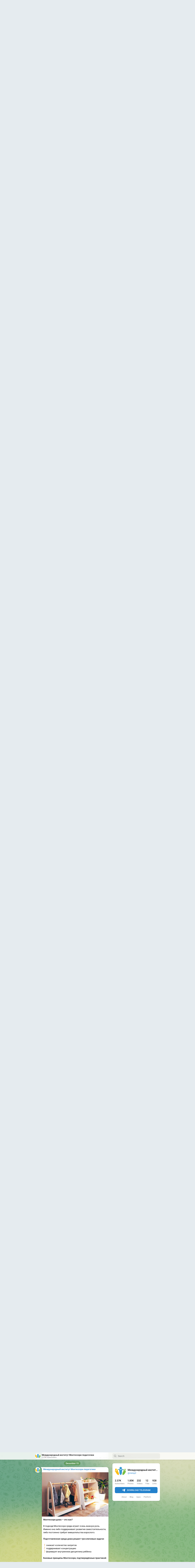

--- FILE ---
content_type: text/html; charset=utf-8
request_url: https://t.me/s/mimp2
body_size: 22804
content:
<!DOCTYPE html>
<html>
  <head>
    <meta charset="utf-8">
    <title>Международный институт Монтессори-педагогики – Telegram</title>
    <meta name="viewport" content="width=device-width, initial-scale=1.0, minimum-scale=1.0, maximum-scale=1.0, user-scalable=no" />
    <meta name="format-detection" content="telephone=no" />
    <meta http-equiv="X-UA-Compatible"
     content="IE=edge" />
    <meta name="MobileOptimized" content="176" />
    <meta name="HandheldFriendly" content="True" />
    
<meta property="og:title" content="Международный институт Монтессори-педагогики">
<meta property="og:image" content="https://cdn4.telesco.pe/file/[base64].jpg">
<meta property="og:site_name" content="Telegram">
<meta property="og:description" content="">

<meta property="twitter:title" content="Международный институт Монтессори-педагогики">
<meta property="twitter:image" content="https://cdn4.telesco.pe/file/[base64].jpg">
<meta property="twitter:site" content="@Telegram">

<meta property="al:ios:app_store_id" content="686449807">
<meta property="al:ios:app_name" content="Telegram Messenger">
<meta property="al:ios:url" content="tg://resolve?domain=mimp2">

<meta property="al:android:url" content="tg://resolve?domain=mimp2">
<meta property="al:android:app_name" content="Telegram">
<meta property="al:android:package" content="org.telegram.messenger">

<meta name="twitter:card" content="summary">
<meta name="twitter:site" content="@Telegram">
<meta name="twitter:description" content="
">

    <link rel="prev" href="/s/mimp2?before=2657">
<link rel="canonical" href="/s/mimp2?before=2678">

    <script>window.matchMedia&&window.matchMedia('(prefers-color-scheme: dark)').matches&&document.documentElement&&document.documentElement.classList&&document.documentElement.classList.add('theme_dark');</script>
    <link rel="icon" type="image/svg+xml" href="//telegram.org/img/website_icon.svg?4">
<link rel="apple-touch-icon" sizes="180x180" href="//telegram.org/img/apple-touch-icon.png">
<link rel="icon" type="image/png" sizes="32x32" href="//telegram.org/img/favicon-32x32.png">
<link rel="icon" type="image/png" sizes="16x16" href="//telegram.org/img/favicon-16x16.png">
<link rel="alternate icon" href="//telegram.org/img/favicon.ico" type="image/x-icon" />
    <link href="//telegram.org/css/font-roboto.css?1" rel="stylesheet" type="text/css">
    <link href="//telegram.org/css/widget-frame.css?72" rel="stylesheet" media="screen">
    <link href="//telegram.org/css/telegram-web.css?39" rel="stylesheet" media="screen">
    <script>TBaseUrl='/';</script>
    <style>        .user-color-12 {
          --user-line-gradient: repeating-linear-gradient(-45deg, #3391d4 0px, #3391d4 5px, #7dd3f0 5px, #7dd3f0 10px);
          --user-accent-color: #3391d4;
          --user-background: #3391d41f;
        }        .user-color-10 {
          --user-line-gradient: repeating-linear-gradient(-45deg, #27a910 0px, #27a910 5px, #a7dc57 5px, #a7dc57 10px);
          --user-accent-color: #27a910;
          --user-background: #27a9101f;
        }        .user-color-8 {
          --user-line-gradient: repeating-linear-gradient(-45deg, #e0802b 0px, #e0802b 5px, #fac534 5px, #fac534 10px);
          --user-accent-color: #e0802b;
          --user-background: #e0802b1f;
        }        .user-color-7 {
          --user-line-gradient: repeating-linear-gradient(-45deg, #e15052 0px, #e15052 5px, #f9ae63 5px, #f9ae63 10px);
          --user-accent-color: #e15052;
          --user-background: #e150521f;
        }        .user-color-9 {
          --user-line-gradient: repeating-linear-gradient(-45deg, #a05ff3 0px, #a05ff3 5px, #f48fff 5px, #f48fff 10px);
          --user-accent-color: #a05ff3;
          --user-background: #a05ff31f;
        }        .user-color-11 {
          --user-line-gradient: repeating-linear-gradient(-45deg, #27acce 0px, #27acce 5px, #82e8d6 5px, #82e8d6 10px);
          --user-accent-color: #27acce;
          --user-background: #27acce1f;
        }        .user-color-13 {
          --user-line-gradient: repeating-linear-gradient(-45deg, #dd4371 0px, #dd4371 5px, #ffbe9f 5px, #ffbe9f 10px);
          --user-accent-color: #dd4371;
          --user-background: #dd43711f;
        }        .user-color-14 {
          --user-line-gradient: repeating-linear-gradient(-45deg, #247bed 0px, #247bed 5px, #f04856 5px, #f04856 10px, #ffffff 10px, #ffffff 15px);
          --user-accent-color: #247bed;
          --user-background: #247bed1f;
        }        .user-color-15 {
          --user-line-gradient: repeating-linear-gradient(-45deg, #d67722 0px, #d67722 5px, #1ea011 5px, #1ea011 10px, #ffffff 10px, #ffffff 15px);
          --user-accent-color: #d67722;
          --user-background: #d677221f;
        }        .user-color-16 {
          --user-line-gradient: repeating-linear-gradient(-45deg, #179e42 0px, #179e42 5px, #e84a3f 5px, #e84a3f 10px, #ffffff 10px, #ffffff 15px);
          --user-accent-color: #179e42;
          --user-background: #179e421f;
        }        .user-color-17 {
          --user-line-gradient: repeating-linear-gradient(-45deg, #2894af 0px, #2894af 5px, #6fc456 5px, #6fc456 10px, #ffffff 10px, #ffffff 15px);
          --user-accent-color: #2894af;
          --user-background: #2894af1f;
        }        .user-color-18 {
          --user-line-gradient: repeating-linear-gradient(-45deg, #0c9ab3 0px, #0c9ab3 5px, #ffad95 5px, #ffad95 10px, #ffe6b5 10px, #ffe6b5 15px);
          --user-accent-color: #0c9ab3;
          --user-background: #0c9ab31f;
        }        .user-color-19 {
          --user-line-gradient: repeating-linear-gradient(-45deg, #7757d6 0px, #7757d6 5px, #f79610 5px, #f79610 10px, #ffde8e 10px, #ffde8e 15px);
          --user-accent-color: #7757d6;
          --user-background: #7757d61f;
        }        .user-color-20 {
          --user-line-gradient: repeating-linear-gradient(-45deg, #1585cf 0px, #1585cf 5px, #f2ab1d 5px, #f2ab1d 10px, #ffffff 10px, #ffffff 15px);
          --user-accent-color: #1585cf;
          --user-background: #1585cf1f;
        }        body.dark .user-color-12, html.theme_dark .user-color-12 {
          --user-line-gradient: repeating-linear-gradient(-45deg, #52bfff 0px, #52bfff 5px, #0b5494 5px, #0b5494 10px);
          --user-accent-color: #52bfff;
          --user-background: #52bfff1f;
        }        body.dark .user-color-10, html.theme_dark .user-color-10 {
          --user-line-gradient: repeating-linear-gradient(-45deg, #a7eb6e 0px, #a7eb6e 5px, #167e2d 5px, #167e2d 10px);
          --user-accent-color: #a7eb6e;
          --user-background: #a7eb6e1f;
        }        body.dark .user-color-8, html.theme_dark .user-color-8 {
          --user-line-gradient: repeating-linear-gradient(-45deg, #ecb04e 0px, #ecb04e 5px, #c35714 5px, #c35714 10px);
          --user-accent-color: #ecb04e;
          --user-background: #ecb04e1f;
        }        body.dark .user-color-7, html.theme_dark .user-color-7 {
          --user-line-gradient: repeating-linear-gradient(-45deg, #ff9380 0px, #ff9380 5px, #992f37 5px, #992f37 10px);
          --user-accent-color: #ff9380;
          --user-background: #ff93801f;
        }        body.dark .user-color-9, html.theme_dark .user-color-9 {
          --user-line-gradient: repeating-linear-gradient(-45deg, #c697ff 0px, #c697ff 5px, #5e31c8 5px, #5e31c8 10px);
          --user-accent-color: #c697ff;
          --user-background: #c697ff1f;
        }        body.dark .user-color-11, html.theme_dark .user-color-11 {
          --user-line-gradient: repeating-linear-gradient(-45deg, #40d8d0 0px, #40d8d0 5px, #045c7f 5px, #045c7f 10px);
          --user-accent-color: #40d8d0;
          --user-background: #40d8d01f;
        }        body.dark .user-color-13, html.theme_dark .user-color-13 {
          --user-line-gradient: repeating-linear-gradient(-45deg, #ff86a6 0px, #ff86a6 5px, #8e366e 5px, #8e366e 10px);
          --user-accent-color: #ff86a6;
          --user-background: #ff86a61f;
        }        body.dark .user-color-14, html.theme_dark .user-color-14 {
          --user-line-gradient: repeating-linear-gradient(-45deg, #3fa2fe 0px, #3fa2fe 5px, #e5424f 5px, #e5424f 10px, #ffffff 10px, #ffffff 15px);
          --user-accent-color: #3fa2fe;
          --user-background: #3fa2fe1f;
        }        body.dark .user-color-15, html.theme_dark .user-color-15 {
          --user-line-gradient: repeating-linear-gradient(-45deg, #ff905e 0px, #ff905e 5px, #32a527 5px, #32a527 10px, #ffffff 10px, #ffffff 15px);
          --user-accent-color: #ff905e;
          --user-background: #ff905e1f;
        }        body.dark .user-color-16, html.theme_dark .user-color-16 {
          --user-line-gradient: repeating-linear-gradient(-45deg, #66d364 0px, #66d364 5px, #d5444f 5px, #d5444f 10px, #ffffff 10px, #ffffff 15px);
          --user-accent-color: #66d364;
          --user-background: #66d3641f;
        }        body.dark .user-color-17, html.theme_dark .user-color-17 {
          --user-line-gradient: repeating-linear-gradient(-45deg, #22bce2 0px, #22bce2 5px, #3da240 5px, #3da240 10px, #ffffff 10px, #ffffff 15px);
          --user-accent-color: #22bce2;
          --user-background: #22bce21f;
        }        body.dark .user-color-18, html.theme_dark .user-color-18 {
          --user-line-gradient: repeating-linear-gradient(-45deg, #22bce2 0px, #22bce2 5px, #ff9778 5px, #ff9778 10px, #ffda6b 10px, #ffda6b 15px);
          --user-accent-color: #22bce2;
          --user-background: #22bce21f;
        }        body.dark .user-color-19, html.theme_dark .user-color-19 {
          --user-line-gradient: repeating-linear-gradient(-45deg, #9791ff 0px, #9791ff 5px, #f2731d 5px, #f2731d 10px, #ffdb59 10px, #ffdb59 15px);
          --user-accent-color: #9791ff;
          --user-background: #9791ff1f;
        }        body.dark .user-color-20, html.theme_dark .user-color-20 {
          --user-line-gradient: repeating-linear-gradient(-45deg, #3da6eb 0px, #3da6eb 5px, #eea51d 5px, #eea51d 10px, #ffffff 10px, #ffffff 15px);
          --user-accent-color: #3da6eb;
          --user-background: #3da6eb1f;
        }.user-color-6, .user-color-4, .user-color-2, .user-color-0, .user-color-1, .user-color-3, .user-color-5,   .user-color-default {
    --user-accent-color: var(--accent-color);
    --user-accent-background: var(--accent-background);
    --user-line-gradient: linear-gradient(45deg, var(--accent-color), var(--accent-color));
  }</style>
  </head>
  <body class="widget_frame_base tgme_webpreview emoji_image thin_box_shadow tme_mode no_transitions">
    <div class="tgme_background_wrap">
      <canvas id="tgme_background" class="tgme_background" width="50" height="50" data-colors="dbddbb,6ba587,d5d88d,88b884"></canvas>
      <div class="tgme_background_pattern"></div>
    </div>
    <header class="tgme_header search_collapsed">
  <div class="tgme_container">
    <div class="tgme_header_search">
      <form class="tgme_header_search_form" action="/s/mimp2">
        <svg class="tgme_header_search_form_icon" width="20" height="20" viewBox="0 0 20 20"><g fill="none" stroke="#7D7F81" stroke-width="1.4"><circle cx="9" cy="9" r="6"></circle><path d="M13.5,13.5 L17,17" stroke-linecap="round"></path></g></svg>
        <input class="tgme_header_search_form_input js-header_search" placeholder="Search" name="q" autocomplete="off" value="" />
        <a href="/s/mimp2" class="tgme_header_search_form_clear"><svg class="tgme_action_button_icon" xmlns="http://www.w3.org/2000/svg" viewBox="0 0 20 20" width="20" height="20"><g class="icon_body" fill="none" stroke-linecap="round" stroke-linejoin="round" stroke="#000000" stroke-width="1.5"><path d="M6 14l8-8m0 8L6 6" stroke-dasharray="0,11.314" stroke-dashoffset="5.657"/><path d="M26 14l8-8m0 8l-8-8" stroke-dasharray="0.371,10.943" stroke-dashoffset="5.842"/><path d="M46 14l8-8m0 8l-8-8" stroke-dasharray="1.982,9.332" stroke-dashoffset="6.647756"/><path d="M66 14l8-8m0 8l-8-8" stroke-dasharray="5.173,6.14" stroke-dashoffset="8.243"/><path d="M86 14l8-8m0 8l-8-8" stroke-dasharray="7.866,3.448" stroke-dashoffset="9.59"/><path d="M106 14l8-8m0 8l-8-8" stroke-dasharray="9.471,1.843" stroke-dashoffset="10.392"/><path d="M126 14l8-8m0 8l-8-8" stroke-dasharray="10.417,0.896" stroke-dashoffset="10.866"/><path d="M146 14l8-8m0 8l-8-8" stroke-dasharray="10.961,0.353" stroke-dashoffset="11.137"/><path d="M166 14l8-8m0 8l-8-8" stroke-dasharray="11.234,0.08" stroke-dashoffset="11.274"/><path d="M186 14l8-8m0 8l-8-8"/></g></svg></a>
      </form>
    </div>
    <div class="tgme_header_right_column">
      <section class="tgme_right_column">
        <div class="tgme_channel_info">
          <div class="tgme_channel_info_header">
            <i class="tgme_page_photo_image bgcolor6" data-content="ММ"><img src="https://cdn4.telesco.pe/file/[base64].jpg"></i>
            <div class="tgme_channel_info_header_title_wrap">
              <div class="tgme_channel_info_header_title"><span dir="auto">Международный институт Монтессори-педагогики</span></div>
              <div class="tgme_channel_info_header_labels"></div>
            </div>
            <div class="tgme_channel_info_header_username"><a href="https://t.me/mimp2">@mimp2</a></div>
          </div>
          <div class="tgme_channel_info_counters"><div class="tgme_channel_info_counter"><span class="counter_value">2.37K</span> <span class="counter_type">subscribers</span></div><div class="tgme_channel_info_counter"><span class="counter_value">1.85K</span> <span class="counter_type">photos</span></div><div class="tgme_channel_info_counter"><span class="counter_value">232</span> <span class="counter_type">videos</span></div><div class="tgme_channel_info_counter"><span class="counter_value">12</span> <span class="counter_type">files</span></div><div class="tgme_channel_info_counter"><span class="counter_value">928</span> <span class="counter_type">links</span></div></div>
          
          <a class="tgme_channel_download_telegram" href="//telegram.org/dl?tme=025057a9cf06a201b2_13814744629822693023">
            <svg class="tgme_channel_download_telegram_icon" width="21px" height="18px" viewBox="0 0 21 18"><g fill="none"><path fill="#ffffff" d="M0.554,7.092 L19.117,0.078 C19.737,-0.156 20.429,0.156 20.663,0.776 C20.745,0.994 20.763,1.23 20.713,1.457 L17.513,16.059 C17.351,16.799 16.62,17.268 15.88,17.105 C15.696,17.065 15.523,16.987 15.37,16.877 L8.997,12.271 C8.614,11.994 8.527,11.458 8.805,11.074 C8.835,11.033 8.869,10.994 8.905,10.958 L15.458,4.661 C15.594,4.53 15.598,4.313 15.467,4.176 C15.354,4.059 15.174,4.037 15.036,4.125 L6.104,9.795 C5.575,10.131 4.922,10.207 4.329,10.002 L0.577,8.704 C0.13,8.55 -0.107,8.061 0.047,7.614 C0.131,7.374 0.316,7.182 0.554,7.092 Z"></path></g></svg>Download Telegram
          </a>
          <div class="tgme_footer">
            <div class="tgme_footer_column">
              <h5><a href="//telegram.org/faq">About</a></h5>
            </div>
            <div class="tgme_footer_column">
              <h5><a href="//telegram.org/blog">Blog</a></h5>
            </div>
            <div class="tgme_footer_column">
              <h5><a href="//telegram.org/apps">Apps</a></h5>
            </div>
            <div class="tgme_footer_column">
              <h5><a href="//core.telegram.org/">Platform</a></h5>
            </div>
          </div>
        </div>
      </section>
    </div>
    <div class="tgme_header_info">
      <a class="tgme_channel_join_telegram" href="//telegram.org/dl?tme=025057a9cf06a201b2_13814744629822693023">
        <svg class="tgme_channel_join_telegram_icon" width="19px" height="16px" viewBox="0 0 19 16"><g fill="none"><path fill="#ffffff" d="M0.465,6.638 L17.511,0.073 C18.078,-0.145 18.714,0.137 18.932,0.704 C19.009,0.903 19.026,1.121 18.981,1.33 L16.042,15.001 C15.896,15.679 15.228,16.111 14.549,15.965 C14.375,15.928 14.211,15.854 14.068,15.748 L8.223,11.443 C7.874,11.185 7.799,10.694 8.057,10.345 C8.082,10.311 8.109,10.279 8.139,10.249 L14.191,4.322 C14.315,4.201 14.317,4.002 14.195,3.878 C14.091,3.771 13.926,3.753 13.8,3.834 L5.602,9.138 C5.112,9.456 4.502,9.528 3.952,9.333 L0.486,8.112 C0.077,7.967 -0.138,7.519 0.007,7.11 C0.083,6.893 0.25,6.721 0.465,6.638 Z"></path></g></svg>Join
      </a>
      <a class="tgme_header_link" href="https://t.me/mimp2">
        <i class="tgme_page_photo_image bgcolor6" data-content="ММ"><img src="https://cdn4.telesco.pe/file/[base64].jpg"></i>
        <div class="tgme_header_title_wrap">
          <div class="tgme_header_title"><span dir="auto">Международный институт Монтессори-педагогики</span></div>
          <div class="tgme_header_labels"></div>
        </div>
        <div class="tgme_header_counter">2.37K subscribers</div>
      </a>
    </div>
  </div>
</header>
<main class="tgme_main" data-url="/mimp2">
  <div class="tgme_container">
    <section class="tgme_channel_history js-message_history">
      <div class="tgme_widget_message_centered js-messages_more_wrap"><a href="/s/mimp2?before=2657" class="tme_messages_more js-messages_more" data-before="2657"></a></div><div class="tgme_widget_message_wrap js-widget_message_wrap"><div class="tgme_widget_message text_not_supported_wrap js-widget_message" data-post="mimp2/2657" data-view="eyJjIjotMTcwMDg2NDU3NywicCI6MjY1NywidCI6MTc2NTk2ODE0MCwiaCI6IjZkMjRmYTk3YjljM2FiYjBhZiJ9">
  <div class="tgme_widget_message_user"><a href="https://t.me/mimp2"><i class="tgme_widget_message_user_photo bgcolor6" data-content="М"><img src="https://cdn4.telesco.pe/file/[base64].jpg"></i></a></div>
  <div class="tgme_widget_message_bubble">
    
        <i class="tgme_widget_message_bubble_tail">
      <svg class="bubble_icon" width="9px" height="20px" viewBox="0 0 9 20">
        <g fill="none">
          <path class="background" fill="#ffffff" d="M8,1 L9,1 L9,20 L8,20 L8,18 C7.807,15.161 7.124,12.233 5.950,9.218 C5.046,6.893 3.504,4.733 1.325,2.738 L1.325,2.738 C0.917,2.365 0.89,1.732 1.263,1.325 C1.452,1.118 1.72,1 2,1 L8,1 Z"></path>
          <path class="border_1x" fill="#d7e3ec" d="M9,1 L2,1 C1.72,1 1.452,1.118 1.263,1.325 C0.89,1.732 0.917,2.365 1.325,2.738 C3.504,4.733 5.046,6.893 5.95,9.218 C7.124,12.233 7.807,15.161 8,18 L8,20 L9,20 L9,1 Z M2,0 L9,0 L9,20 L7,20 L7,20 L7.002,18.068 C6.816,15.333 6.156,12.504 5.018,9.58 C4.172,7.406 2.72,5.371 0.649,3.475 C-0.165,2.729 -0.221,1.464 0.525,0.649 C0.904,0.236 1.439,0 2,0 Z"></path>
          <path class="border_2x" d="M9,1 L2,1 C1.72,1 1.452,1.118 1.263,1.325 C0.89,1.732 0.917,2.365 1.325,2.738 C3.504,4.733 5.046,6.893 5.95,9.218 C7.124,12.233 7.807,15.161 8,18 L8,20 L9,20 L9,1 Z M2,0.5 L9,0.5 L9,20 L7.5,20 L7.5,20 L7.501,18.034 C7.312,15.247 6.64,12.369 5.484,9.399 C4.609,7.15 3.112,5.052 0.987,3.106 C0.376,2.547 0.334,1.598 0.894,0.987 C1.178,0.677 1.579,0.5 2,0.5 Z"></path>
          <path class="border_3x" d="M9,1 L2,1 C1.72,1 1.452,1.118 1.263,1.325 C0.89,1.732 0.917,2.365 1.325,2.738 C3.504,4.733 5.046,6.893 5.95,9.218 C7.124,12.233 7.807,15.161 8,18 L8,20 L9,20 L9,1 Z M2,0.667 L9,0.667 L9,20 L7.667,20 L7.667,20 L7.668,18.023 C7.477,15.218 6.802,12.324 5.64,9.338 C4.755,7.064 3.243,4.946 1.1,2.983 C0.557,2.486 0.52,1.643 1.017,1.1 C1.269,0.824 1.626,0.667 2,0.667 Z"></path>
        </g>
      </svg>
    </i>
    <div class="tgme_widget_message_author accent_color"><a class="tgme_widget_message_owner_name" href="https://t.me/mimp2"><span dir="auto">Международный институт Монтессори-педагогики</span></a></div>


<a class="tgme_widget_message_video_player blured js-message_video_player" href="https://t.me/mimp2/2657"><i class="tgme_widget_message_video_thumb" style="background-image:url('https://cdn4.telesco.pe/file/[base64]')"></i>
<video src="https://cdn4.telesco.pe/file/b640f0ea13.mov?token=[base64]" class="tgme_widget_message_video blured js-message_video_blured" width="100%" height="100%" muted></video>
<div class="tgme_widget_message_video_wrap" style="width:464px;padding-top:133.33333333333%">
  <video src="https://cdn4.telesco.pe/file/b640f0ea13.mov?token=[base64]" class="tgme_widget_message_video js-message_video" width="100%" height="100%"></video>
</div>
<div class="message_video_play js-message_video_play"></div>
<time class="message_video_duration js-message_video_duration">0:57</time>
<div class="message_media_not_supported_wrap">
  <div class="message_media_not_supported">
    <div class="message_media_not_supported_label">This media is not supported in your browser</div>
    <span class="message_media_view_in_telegram">VIEW IN TELEGRAM</span>
  </div>
</div></a><div class="tgme_widget_message_text js-message_text" dir="auto">Понимаем, что учиться становится все сложнее и сложнее. Времени нет, все меняется каждую секунду. Но&#33; Навык глубокого и интенсивного обучения на самом деле готовит ваш мозг, сознание и даже тело к тому, что происходит в нашем мире&#33; <br/><br/>Ведь приходится научиться ставить приоритет, очень четко планировать свое время, концентрироваться на задачах, чтобы не происходило, держать позитивный настрой, иначе вывалишься из процесса и отстанешь. <br/><br/>Это не просто. Но это как раз те навыки, которые позволяют современному человеку быть на шаг, а то и на два, три или десять впереди всех остальных&#33;<br/><br/>И как это бы странно ни звучало, но на курсах Ушаровой Натальи в МИМП мы учимся не только презентациям и работе в классе, а еще и вот таким базовым функциям, позволяющим вам стать успешнее&#33;<br/><br/>А чтобы вся эта работа учитывала ваши эмоциональные, психологические и физиологические особенности, выстроена система поддержки. Чаты, встречи, сами задания, все продумано так, чтобы вы двигались в своем темпе. А если вдруг что-то пошло не так, у нас есть возможность сделать передышку, набраться сил и снова бежать. Так люди преодолевают сами себя в первую очередь. <br/><br/>И обретают незаменимые навыки, становятся дипломированными специалистами и уже меньше бояться всех тех ситуаций, что происходят вокруг.<br/><br/>Ближайшие курсы, которые уже стартовали, но к ним еще можно присоединиться:<br/>Подготовка педагога Монтессори в классе 3-6 лет <br/><a href="https://montessori-russia.getcourse.ru/3-6-neiro" target="_blank" rel="noopener" onclick="return confirm('Open this link?\n\n'+this.href);">https://montessori-russia.getcourse.ru/3-6-neiro</a>&nbsp;<br/><br/>Подготовка педагога Монтессори в тоддлер классе (до 15 декабря можно присоединиться)<br/><a href="https://montessori-russia.getcourse.ru/rannijNeiro" target="_blank" rel="noopener" onclick="return confirm('Open this link?\n\n'+this.href);">https://montessori-russia.getcourse.ru/rannijNeiro</a></div>
<div class="tgme_widget_message_reactions js-message_reactions"><span class="tgme_reaction"><i class="emoji" style="background-image:url('//telegram.org/img/emoji/40/F09F94A5.png')"><b>🔥</b></i>7</span><span class="tgme_reaction"><i class="emoji" style="background-image:url('//telegram.org/img/emoji/40/E29DA4.png')"><b>❤</b></i>5</span><span class="tgme_reaction"><i class="emoji" style="background-image:url('//telegram.org/img/emoji/40/F09F918F.png')"><b>👏</b></i>3</span></div><div class="tgme_widget_message_footer compact js-message_footer">
  
  <div class="tgme_widget_message_info short js-message_info">
    <span class="tgme_widget_message_views">504</span><span class="copyonly"> views</span><span class="tgme_widget_message_meta">edited &nbsp;<a class="tgme_widget_message_date" href="https://t.me/mimp2/2657"><time datetime="2025-12-05T14:26:20+00:00" class="time">14:26</time></a></span>
  </div>
</div>
  </div>
  
</div></div><div class="tgme_widget_message_wrap js-widget_message_wrap"><div class="tgme_widget_message text_not_supported_wrap js-widget_message" data-post="mimp2/2658" data-view="eyJjIjotMTcwMDg2NDU3NywicCI6MjY1OCwidCI6MTc2NTk2ODE0MCwiaCI6IjA5ZWQ5Mjc4ZDk0Mzc4MzMxMSJ9">
  <div class="tgme_widget_message_user"><a href="https://t.me/mimp2"><i class="tgme_widget_message_user_photo bgcolor6" data-content="М"><img src="https://cdn4.telesco.pe/file/[base64].jpg"></i></a></div>
  <div class="tgme_widget_message_bubble">
    
        <i class="tgme_widget_message_bubble_tail">
      <svg class="bubble_icon" width="9px" height="20px" viewBox="0 0 9 20">
        <g fill="none">
          <path class="background" fill="#ffffff" d="M8,1 L9,1 L9,20 L8,20 L8,18 C7.807,15.161 7.124,12.233 5.950,9.218 C5.046,6.893 3.504,4.733 1.325,2.738 L1.325,2.738 C0.917,2.365 0.89,1.732 1.263,1.325 C1.452,1.118 1.72,1 2,1 L8,1 Z"></path>
          <path class="border_1x" fill="#d7e3ec" d="M9,1 L2,1 C1.72,1 1.452,1.118 1.263,1.325 C0.89,1.732 0.917,2.365 1.325,2.738 C3.504,4.733 5.046,6.893 5.95,9.218 C7.124,12.233 7.807,15.161 8,18 L8,20 L9,20 L9,1 Z M2,0 L9,0 L9,20 L7,20 L7,20 L7.002,18.068 C6.816,15.333 6.156,12.504 5.018,9.58 C4.172,7.406 2.72,5.371 0.649,3.475 C-0.165,2.729 -0.221,1.464 0.525,0.649 C0.904,0.236 1.439,0 2,0 Z"></path>
          <path class="border_2x" d="M9,1 L2,1 C1.72,1 1.452,1.118 1.263,1.325 C0.89,1.732 0.917,2.365 1.325,2.738 C3.504,4.733 5.046,6.893 5.95,9.218 C7.124,12.233 7.807,15.161 8,18 L8,20 L9,20 L9,1 Z M2,0.5 L9,0.5 L9,20 L7.5,20 L7.5,20 L7.501,18.034 C7.312,15.247 6.64,12.369 5.484,9.399 C4.609,7.15 3.112,5.052 0.987,3.106 C0.376,2.547 0.334,1.598 0.894,0.987 C1.178,0.677 1.579,0.5 2,0.5 Z"></path>
          <path class="border_3x" d="M9,1 L2,1 C1.72,1 1.452,1.118 1.263,1.325 C0.89,1.732 0.917,2.365 1.325,2.738 C3.504,4.733 5.046,6.893 5.95,9.218 C7.124,12.233 7.807,15.161 8,18 L8,20 L9,20 L9,1 Z M2,0.667 L9,0.667 L9,20 L7.667,20 L7.667,20 L7.668,18.023 C7.477,15.218 6.802,12.324 5.64,9.338 C4.755,7.064 3.243,4.946 1.1,2.983 C0.557,2.486 0.52,1.643 1.017,1.1 C1.269,0.824 1.626,0.667 2,0.667 Z"></path>
        </g>
      </svg>
    </i>
    <div class="tgme_widget_message_author accent_color"><a class="tgme_widget_message_owner_name" href="https://t.me/mimp2"><span dir="auto">Международный институт Монтессори-педагогики</span></a></div>


<div class="media_supported_cont"><a class="tgme_widget_message_photo_wrap 5305527110698995064 1235289292_460000632" href="https://t.me/mimp2/2658" style="width:800px;background-image:url('https://cdn4.telesco.pe/file/[base64].jpg')">
  <div class="tgme_widget_message_photo" style="padding-top:100%"></div>
</a><div class="tgme_widget_message_text js-message_text" dir="auto"><b>Как общается педагог, умеющий работать с «особенными» детьми </b><br/><br/><tg-emoji emoji-id="5465360749041827769"><i class="emoji" style="background-image:url('//telegram.org/img/emoji/40/31E283A3.png')"><b>1️⃣</b></i></tg-emoji> Педагог говорит спокойно и размеренно: его интонация предсказуема, она не повышает тревогу ребёнка и помогает восстановить контроль над эмоциями.<br/><br/><tg-emoji emoji-id="5465339969990051869"><i class="emoji" style="background-image:url('//telegram.org/img/emoji/40/32E283A3.png')"><b>2️⃣</b></i></tg-emoji> Он использует простые, конкретные фразы: короткие предложения и ясные инструкции, чтобы минимизировать путаницу и нагрузку на рабочую память.<br/><br/><tg-emoji emoji-id="5465229950107798131"><i class="emoji" style="background-image:url('//telegram.org/img/emoji/40/33E283A3.png')"><b>3️⃣</b></i></tg-emoji> Говорит с уважением и без осуждения: даже если поведение вызывает трудности, педагог формулирует наблюдение нейтрально.<br/><br/><tg-emoji emoji-id="5465666391799515768"><i class="emoji" style="background-image:url('//telegram.org/img/emoji/40/34E283A3.png')"><b>4️⃣</b></i></tg-emoji> Часто даёт выбор там, где это возможно: предлагает 2–3 понятных варианта — это возвращает ребёнку контроль и снижает сопротивление.<br/><br/><tg-emoji emoji-id="5462926984348713217"><i class="emoji" style="background-image:url('//telegram.org/img/emoji/40/35E283A3.png')"><b>5️⃣</b></i></tg-emoji> Называет эмоции вслух и помогает ребёнку их словить: «Похоже, тебе сейчас тревожно» — такая вербализация учит саморефлексии и снижает беспокойство.<br/><br/><tg-emoji emoji-id="5465624485803607677"><i class="emoji" style="background-image:url('//telegram.org/img/emoji/40/36E283A3.png')"><b>6️⃣</b></i></tg-emoji> Использует визуальные опоры и подсказки: картинки, плашки с шагами, карточки эмоций. При разговоре опирается на них, чтобы снизить вербальную нагрузку.<br/><br/><tg-emoji emoji-id="5463147011228320169"><i class="emoji" style="background-image:url('//telegram.org/img/emoji/40/37E283A3.png')"><b>7️⃣</b></i></tg-emoji> Задаёт вопросы, на которые легко ответить: да/нет, или с выбором, а не многословные «почему»-вопросы; это уважает уровень вербальной компетенции ребёнка.<br/><br/><tg-emoji emoji-id="5465264365680739526"><i class="emoji" style="background-image:url('//telegram.org/img/emoji/40/38E283A3.png')"><b>8️⃣</b></i></tg-emoji> Поддерживает безопасное пространство для выражения: если ребёнок смеётся или плачет «без причины», педагог принимает это как сигнал и не наказывает, а предлагает помощь.<br/><br/><tg-emoji emoji-id="5465480814852590058"><i class="emoji" style="background-image:url('//telegram.org/img/emoji/40/39E283A3.png')"><b>9️⃣</b></i></tg-emoji> Использует позитивное подкрепление и конкретную похвалу: хвалит не «молодец», а конкретно «ты спокойно сел обедать — спасибо, это помогло группе».<br/><br/><tg-emoji emoji-id="5465360749041827769"><i class="emoji" style="background-image:url('//telegram.org/img/emoji/40/31E283A3.png')"><b>1️⃣</b></i></tg-emoji><tg-emoji emoji-id="5465204558261142241"><i class="emoji" style="background-image:url('//telegram.org/img/emoji/40/30E283A3.png')"><b>0️⃣</b></i></tg-emoji> Адаптирует язык под ребёнка: меняет тон, уровень детализации и скорость речи в зависимости от реакции ребёнка и его восприятия.<br/><br/><tg-emoji emoji-id="5465360749041827769"><i class="emoji" style="background-image:url('//telegram.org/img/emoji/40/31E283A3.png')"><b>1️⃣</b></i></tg-emoji><tg-emoji emoji-id="5465360749041827769"><i class="emoji" style="background-image:url('//telegram.org/img/emoji/40/31E283A3.png')"><b>1️⃣</b></i></tg-emoji> Включает родителей/коллег в коммуникацию: даёт краткие отчёты о ключевых событиях и спрашивает домашние триггеры/успехи, чтобы быть в одной связке.<br/><br/><tg-emoji emoji-id="5465360749041827769"><i class="emoji" style="background-image:url('//telegram.org/img/emoji/40/31E283A3.png')"><b>1️⃣</b></i></tg-emoji><tg-emoji emoji-id="5465339969990051869"><i class="emoji" style="background-image:url('//telegram.org/img/emoji/40/32E283A3.png')"><b>2️⃣</b></i></tg-emoji> Умеет делать паузы: когда ситуация накаляется, он не спорит, а делает паузу, переключает внимание на дыхание или простое действие и мягко возвращается к разговору.<br/><br/><blockquote><tg-emoji emoji-id="5449505950283078474"><i class="emoji" style="background-image:url('//telegram.org/img/emoji/40/E29DA4.png')"><b>❤️</b></i></tg-emoji> Это лишь малая часть, чему мы учим на курсе<b> </b><a href="https://montessori-russia.getcourse.ru/osobenniy-rebenok" target="_blank" rel="noopener" onclick="return confirm('Open this link?\n\n'+this.href);"><b>«Каждый ребенок — особенный»</b></a>. Старт уже в понедельник, присоединяйтесь&#33;</blockquote></div></div><div class="media_not_supported_cont"><div class="message_media_not_supported_wrap">
  <div class="message_media_not_supported">
    <div class="message_media_not_supported_label">Please open Telegram to view this post</div>
    <a href="https://t.me/mimp2/2658" class="message_media_view_in_telegram">VIEW IN TELEGRAM</a>
  </div>
</div></div>
<div class="tgme_widget_message_reactions js-message_reactions"><span class="tgme_reaction"><i class="emoji" style="background-image:url('//telegram.org/img/emoji/40/E29DA4.png')"><b>❤</b></i>13</span><span class="tgme_reaction"><i class="emoji" style="background-image:url('//telegram.org/img/emoji/40/E29C8D.png')"><b>✍</b></i>4</span></div><div class="tgme_widget_message_footer compact js-message_footer">
  
  <div class="tgme_widget_message_info short js-message_info">
    <span class="tgme_widget_message_views">637</span><span class="copyonly"> views</span><span class="tgme_widget_message_meta"><a class="tgme_widget_message_date" href="https://t.me/mimp2/2658"><time datetime="2025-12-06T08:04:05+00:00" class="time">08:04</time></a></span>
  </div>
</div>
  </div>
  
</div></div><div class="tgme_widget_message_wrap js-widget_message_wrap"><div class="tgme_widget_message text_not_supported_wrap js-widget_message" data-post="mimp2/2659" data-view="eyJjIjotMTcwMDg2NDU3NywicCI6MjY1OSwidCI6MTc2NTk2ODE0MCwiaCI6Ijc2NjFhZmIwNTUzMGYxYTk2MyJ9">
  <div class="tgme_widget_message_user"><a href="https://t.me/mimp2"><i class="tgme_widget_message_user_photo bgcolor6" data-content="М"><img src="https://cdn4.telesco.pe/file/[base64].jpg"></i></a></div>
  <div class="tgme_widget_message_bubble">
    
        <i class="tgme_widget_message_bubble_tail">
      <svg class="bubble_icon" width="9px" height="20px" viewBox="0 0 9 20">
        <g fill="none">
          <path class="background" fill="#ffffff" d="M8,1 L9,1 L9,20 L8,20 L8,18 C7.807,15.161 7.124,12.233 5.950,9.218 C5.046,6.893 3.504,4.733 1.325,2.738 L1.325,2.738 C0.917,2.365 0.89,1.732 1.263,1.325 C1.452,1.118 1.72,1 2,1 L8,1 Z"></path>
          <path class="border_1x" fill="#d7e3ec" d="M9,1 L2,1 C1.72,1 1.452,1.118 1.263,1.325 C0.89,1.732 0.917,2.365 1.325,2.738 C3.504,4.733 5.046,6.893 5.95,9.218 C7.124,12.233 7.807,15.161 8,18 L8,20 L9,20 L9,1 Z M2,0 L9,0 L9,20 L7,20 L7,20 L7.002,18.068 C6.816,15.333 6.156,12.504 5.018,9.58 C4.172,7.406 2.72,5.371 0.649,3.475 C-0.165,2.729 -0.221,1.464 0.525,0.649 C0.904,0.236 1.439,0 2,0 Z"></path>
          <path class="border_2x" d="M9,1 L2,1 C1.72,1 1.452,1.118 1.263,1.325 C0.89,1.732 0.917,2.365 1.325,2.738 C3.504,4.733 5.046,6.893 5.95,9.218 C7.124,12.233 7.807,15.161 8,18 L8,20 L9,20 L9,1 Z M2,0.5 L9,0.5 L9,20 L7.5,20 L7.5,20 L7.501,18.034 C7.312,15.247 6.64,12.369 5.484,9.399 C4.609,7.15 3.112,5.052 0.987,3.106 C0.376,2.547 0.334,1.598 0.894,0.987 C1.178,0.677 1.579,0.5 2,0.5 Z"></path>
          <path class="border_3x" d="M9,1 L2,1 C1.72,1 1.452,1.118 1.263,1.325 C0.89,1.732 0.917,2.365 1.325,2.738 C3.504,4.733 5.046,6.893 5.95,9.218 C7.124,12.233 7.807,15.161 8,18 L8,20 L9,20 L9,1 Z M2,0.667 L9,0.667 L9,20 L7.667,20 L7.667,20 L7.668,18.023 C7.477,15.218 6.802,12.324 5.64,9.338 C4.755,7.064 3.243,4.946 1.1,2.983 C0.557,2.486 0.52,1.643 1.017,1.1 C1.269,0.824 1.626,0.667 2,0.667 Z"></path>
        </g>
      </svg>
    </i>
    <div class="tgme_widget_message_author accent_color"><a class="tgme_widget_message_owner_name" href="https://t.me/mimp2"><span dir="auto">Международный институт Монтессори-педагогики</span></a></div>


<div class="media_supported_cont"><a class="tgme_widget_message_photo_wrap 5312502537019657094 1236913385_460000134" href="https://t.me/mimp2/2659" style="width:800px;background-image:url('https://cdn4.telesco.pe/file/[base64].jpg')">
  <div class="tgme_widget_message_photo" style="padding-top:100%"></div>
</a><div class="tgme_widget_message_text js-message_text" dir="auto"><b>Книги о гуманной работе с «особенными» детьми </b><br/><br/><tg-emoji emoji-id="5384148427917517127"><i class="emoji" style="background-image:url('//telegram.org/img/emoji/40/31E283A3.png')"><b>1️⃣</b></i></tg-emoji><b>Наталья Керре «Особенные дети»</b><br/><br/>❝ Не сравнивайте особенного ребёнка с другими — только с ним самим вчера. Так виднее путь, а не пропасть. ❞<br/><br/><tg-emoji emoji-id="5384268583922590863"><i class="emoji" style="background-image:url('//telegram.org/img/emoji/40/32E283A3.png')"><b>2️⃣</b></i></tg-emoji><b>Елена Баенская, Мария Либлинг «Аутичный ребёнок. Пути помощи»</b><br/><br/>❝ Ребёнку с аутизмом легче принимать границы, когда взрослый говорит спокойно. Не жёсткость помогает, а надёжность. ❞<br/><br/><tg-emoji emoji-id="5384110722399627710"><i class="emoji" style="background-image:url('//telegram.org/img/emoji/40/33E283A3.png')"><b>3️⃣</b></i></tg-emoji><b>Татьяна Морозова  «Мой ребёнок — особый»<br/></b><br/>❝ Когда взрослый принимает ребёнка, ребёнок начинает принимать мир. ❞<br/><br/><tg-emoji emoji-id="5384271070708653896"><i class="emoji" style="background-image:url('//telegram.org/img/emoji/40/34E283A3.png')"><b>4️⃣</b></i></tg-emoji><b>Росс Грин  «Взрывной ребёнок»</b><br/><br/>❝ Дети ведут себя хорошо, если могут, а не если хотят. Значит, сначала помощь — потом требования.❞<br/><br/><tg-emoji emoji-id="5384116000914432390"><i class="emoji" style="background-image:url('//telegram.org/img/emoji/40/35E283A3.png')"><b>5️⃣</b></i></tg-emoji><b>Темпл Грандин  «Смотри в глаза, мой маленький»</b><br/><br/>❝ Люди с особенностями думают иначе. Но «иначе» не значит хуже. ❞<br/><br/><tg-emoji emoji-id="5384521218193911729"><i class="emoji" style="background-image:url('//telegram.org/img/emoji/40/36E283A3.png')"><b>6️⃣</b></i></tg-emoji><b>Карелин Брэнсон  «Ты особенный» (родительские заметки)</b><br/><br/>❝ Особенный ребёнок не приходит, чтобы ограничить вашу жизнь. Он приходит, чтобы расширить её. ❞<br/><br/><tg-emoji emoji-id="5384169709480468142"><i class="emoji" style="background-image:url('//telegram.org/img/emoji/40/37E283A3.png')"><b>7️⃣</b></i></tg-emoji><b>Ольга Красовская «Маршруты развития»</b><br/><br/>❝ Взрослый рядом — это не тот, кто исправляет. Это тот, кто помогает увидеть возможности. ❞<br/><br/><tg-emoji emoji-id="5384283912660871034"><i class="emoji" style="background-image:url('//telegram.org/img/emoji/40/39E283A3.png')"><b>9️⃣</b></i></tg-emoji><b>Тони Этвуд «Ребёнок с синдромом Аспергера»<br/></b><br/>❝ Разница — не дефект. Это просто другой способ быть человеком. ❞<br/><br/><tg-emoji emoji-id="5384427093985614127"><i class="emoji" style="background-image:url('//telegram.org/img/emoji/40/39E283A3.png')"><b>9️⃣</b></i></tg-emoji><b>Уильям Стил  «Травма у детей»</b><br/><br/>❝ Ребёнку нужен взрослый, который сможет выдержать его чувства. Тогда и он сможет выдержать себя. ❞<br/><b><br/></b><b><tg-emoji emoji-id="5384148427917517127"><i class="emoji" style="background-image:url('//telegram.org/img/emoji/40/31E283A3.png')"><b>1️⃣</b></i></tg-emoji></b><b><tg-emoji emoji-id="5384260092772243500"><i class="emoji" style="background-image:url('//telegram.org/img/emoji/40/30E283A3.png')"><b>0️⃣</b></i></tg-emoji></b><b>Януш Корчак «Как любить ребёнка»</b><br/><br/>❝ Уважайте каждое мгновение детства. Ребёнок — не будущий человек, он уже человек. ❞<br/><br/><tg-emoji emoji-id="5404813250745361847"><i class="emoji" style="background-image:url('//telegram.org/img/emoji/40/F09F92AC.png')"><b>💬</b></i></tg-emoji><i>Присоединиться к курсу «Каждый ребёнок особенный» — </i><a href="https://montessori-russia.getcourse.ru/osobenniy-rebenok" target="_blank" rel="noopener" onclick="return confirm('Open this link?\n\n'+this.href);"><i>здесь</i></a></div></div><div class="media_not_supported_cont"><div class="message_media_not_supported_wrap">
  <div class="message_media_not_supported">
    <div class="message_media_not_supported_label">Please open Telegram to view this post</div>
    <a href="https://t.me/mimp2/2659" class="message_media_view_in_telegram">VIEW IN TELEGRAM</a>
  </div>
</div></div>
<div class="tgme_widget_message_reactions js-message_reactions"><span class="tgme_reaction"><i class="emoji" style="background-image:url('//telegram.org/img/emoji/40/E29DA4.png')"><b>❤</b></i>10</span><span class="tgme_reaction"><i class="emoji" style="background-image:url('//telegram.org/img/emoji/40/E29C8D.png')"><b>✍</b></i>2</span><span class="tgme_reaction"><i class="emoji" style="background-image:url('//telegram.org/img/emoji/40/F09F918D.png')"><b>👍</b></i>2</span><span class="tgme_reaction"><i class="emoji" style="background-image:url('//telegram.org/img/emoji/40/F09F94A5.png')"><b>🔥</b></i>1</span></div><div class="tgme_widget_message_footer compact js-message_footer">
  
  <div class="tgme_widget_message_info short js-message_info">
    <span class="tgme_widget_message_views">588</span><span class="copyonly"> views</span><span class="tgme_widget_message_meta"><a class="tgme_widget_message_date" href="https://t.me/mimp2/2659"><time datetime="2025-12-08T14:34:08+00:00" class="time">14:34</time></a></span>
  </div>
</div>
  </div>
  
</div></div><div class="tgme_widget_message_wrap js-widget_message_wrap"><div class="tgme_widget_message text_not_supported_wrap js-widget_message" data-post="mimp2/2661" data-view="eyJjIjotMTcwMDg2NDU3NywicCI6IjI2NjFnIiwidCI6MTc2NTk2ODE0MCwiaCI6Ijc3OTQ2YjE2NWNlMDY3MTRmYiJ9">
  <div class="tgme_widget_message_user"><a href="https://t.me/mimp2"><i class="tgme_widget_message_user_photo bgcolor6" data-content="М"><img src="https://cdn4.telesco.pe/file/[base64].jpg"></i></a></div>
  <div class="tgme_widget_message_bubble">
    
        <i class="tgme_widget_message_bubble_tail">
      <svg class="bubble_icon" width="9px" height="20px" viewBox="0 0 9 20">
        <g fill="none">
          <path class="background" fill="#ffffff" d="M8,1 L9,1 L9,20 L8,20 L8,18 C7.807,15.161 7.124,12.233 5.950,9.218 C5.046,6.893 3.504,4.733 1.325,2.738 L1.325,2.738 C0.917,2.365 0.89,1.732 1.263,1.325 C1.452,1.118 1.72,1 2,1 L8,1 Z"></path>
          <path class="border_1x" fill="#d7e3ec" d="M9,1 L2,1 C1.72,1 1.452,1.118 1.263,1.325 C0.89,1.732 0.917,2.365 1.325,2.738 C3.504,4.733 5.046,6.893 5.95,9.218 C7.124,12.233 7.807,15.161 8,18 L8,20 L9,20 L9,1 Z M2,0 L9,0 L9,20 L7,20 L7,20 L7.002,18.068 C6.816,15.333 6.156,12.504 5.018,9.58 C4.172,7.406 2.72,5.371 0.649,3.475 C-0.165,2.729 -0.221,1.464 0.525,0.649 C0.904,0.236 1.439,0 2,0 Z"></path>
          <path class="border_2x" d="M9,1 L2,1 C1.72,1 1.452,1.118 1.263,1.325 C0.89,1.732 0.917,2.365 1.325,2.738 C3.504,4.733 5.046,6.893 5.95,9.218 C7.124,12.233 7.807,15.161 8,18 L8,20 L9,20 L9,1 Z M2,0.5 L9,0.5 L9,20 L7.5,20 L7.5,20 L7.501,18.034 C7.312,15.247 6.64,12.369 5.484,9.399 C4.609,7.15 3.112,5.052 0.987,3.106 C0.376,2.547 0.334,1.598 0.894,0.987 C1.178,0.677 1.579,0.5 2,0.5 Z"></path>
          <path class="border_3x" d="M9,1 L2,1 C1.72,1 1.452,1.118 1.263,1.325 C0.89,1.732 0.917,2.365 1.325,2.738 C3.504,4.733 5.046,6.893 5.95,9.218 C7.124,12.233 7.807,15.161 8,18 L8,20 L9,20 L9,1 Z M2,0.667 L9,0.667 L9,20 L7.667,20 L7.667,20 L7.668,18.023 C7.477,15.218 6.802,12.324 5.64,9.338 C4.755,7.064 3.243,4.946 1.1,2.983 C0.557,2.486 0.52,1.643 1.017,1.1 C1.269,0.824 1.626,0.667 2,0.667 Z"></path>
        </g>
      </svg>
    </i>
    <div class="tgme_widget_message_author accent_color"><a class="tgme_widget_message_owner_name" href="https://t.me/mimp2"><span dir="auto">Международный институт Монтессори-педагогики</span></a></div>


<div class="media_supported_cont"><div class="tgme_widget_message_one_media js-message_media"><div class="media_supported_cont"><div class="tgme_widget_message_grouped_wrap js-message_grouped_wrap" data-margin-w="2" data-margin-h="2" style="width:453px;">
  <div class="tgme_widget_message_grouped js-message_grouped" style="padding-top:163.797%">
    <div class="tgme_widget_message_grouped_layer js-message_grouped_layer" style="width:453px;height:742px">
      <a class="tgme_widget_message_photo_wrap grouped_media_wrap blured js-message_photo" style="left:0px;top:0px;width:236px;height:299px;margin-right:2px;margin-bottom:2px;background-image:url('https://cdn4.telesco.pe/file/[base64].jpg')" data-ratio="0.79125" href="https://t.me/mimp2/2661?single">
  <div class="grouped_media_helper" style="left:0;right:0;top:85px;bottom:85px;">
    <div class="tgme_widget_message_photo grouped_media" style="top:0;bottom:0;left:-1px;right:0px;"></div>
  </div>
</a><a class="tgme_widget_message_photo_wrap grouped_media_wrap blured js-message_photo" style="left:238px;top:0px;width:215px;height:299px;margin-right:0px;margin-bottom:2px;background-image:url('https://cdn4.telesco.pe/file/[base64].jpg')" data-ratio="0.7125" href="https://t.me/mimp2/2662?single">
  <div class="grouped_media_helper" style="left:0;right:0;top:53px;bottom:54px;">
    <div class="tgme_widget_message_photo grouped_media" style="left:0;right:0;top:-2px;bottom:-1px;"></div>
  </div>
</a><a class="tgme_widget_message_photo_wrap grouped_media_wrap blured js-message_photo" style="left:0px;top:301px;width:193px;height:256px;margin-right:2px;margin-bottom:2px;background-image:url('https://cdn4.telesco.pe/file/[base64].jpg')" data-ratio="0.75625" href="https://t.me/mimp2/2663?single">
  <div class="grouped_media_helper" style="left:0;right:0;top:71px;bottom:72px;">
    <div class="tgme_widget_message_photo grouped_media" style="top:0;bottom:0;left:-1px;right:0px;"></div>
  </div>
</a><a class="tgme_widget_message_photo_wrap grouped_media_wrap blured js-message_photo" style="left:195px;top:301px;width:258px;height:256px;margin-right:0px;margin-bottom:2px;background-image:url('https://cdn4.telesco.pe/file/[base64].jpg')" data-ratio="0.99875" href="https://t.me/mimp2/2664?single">
  <div class="grouped_media_helper" style="left:0;right:0;top:144px;bottom:145px;">
    <div class="tgme_widget_message_photo grouped_media" style="left:0;right:0;top:-2px;bottom:-1px;"></div>
  </div>
</a><a class="tgme_widget_message_photo_wrap grouped_media_wrap blured js-message_photo" style="left:0px;top:559px;width:138px;height:183px;margin-right:2px;margin-bottom:0px;background-image:url('https://cdn4.telesco.pe/file/[base64].jpg')" data-ratio="0.7575" href="https://t.me/mimp2/2665?single">
  <div class="grouped_media_helper" style="left:0;right:0;top:72px;bottom:72px;">
    <div class="tgme_widget_message_photo grouped_media" style="top:0;bottom:0;left:-1px;right:0px;"></div>
  </div>
</a><a class="tgme_widget_message_photo_wrap grouped_media_wrap blured js-message_photo" style="left:140px;top:559px;width:155px;height:183px;margin-right:2px;margin-bottom:0px;background-image:url('https://cdn4.telesco.pe/file/[base64].jpg')" data-ratio="0.85" href="https://t.me/mimp2/2666?single">
  <div class="grouped_media_helper" style="left:0;right:0;top:105px;bottom:105px;">
    <div class="tgme_widget_message_photo grouped_media" style="top:0;bottom:0;left:-1px;right:0px;"></div>
  </div>
</a><a class="tgme_widget_message_photo_wrap grouped_media_wrap blured js-message_photo" style="left:297px;top:559px;width:156px;height:183px;margin-right:0px;margin-bottom:0px;background-image:url('https://cdn4.telesco.pe/file/[base64].jpg')" data-ratio="0.86125" href="https://t.me/mimp2/2667?single">
  <div class="grouped_media_helper" style="left:0;right:0;top:108px;bottom:109px;">
    <div class="tgme_widget_message_photo grouped_media" style="top:0;bottom:0;left:-1px;right:-1px;"></div>
  </div>
</a>
    </div>
  </div>
</div><div class="tgme_widget_message_text js-message_text" dir="auto"><b>Подборка зимних книг, которые дарят ощущение чуда </b><br/><br/>Мы собрали книги, которые подойдут и малышам, и детям постарше — красивые, тёплые, атмосферные.<br/><br/><tg-emoji emoji-id="5233190532305405229"><i class="emoji" style="background-image:url('//telegram.org/img/emoji/40/31E283A3.png')"><b>1️⃣</b></i></tg-emoji>  <b>Гофман «Щелкунчик и Мышиный король»</b><br/><br/>Классическая рождественская история, которую хочется перечитывать каждый год. Волшебство, музыка, чудо, и потрясающая атмосфера ожидания праздника.<br/><br/><b><tg-emoji emoji-id="5235477576620721954"><i class="emoji" style="background-image:url('//telegram.org/img/emoji/40/32E283A3.png')"><b>2️⃣</b></i></tg-emoji></b><b> «Уж ты, зимушка-зима» с рисунками Ю. Васнецова</b><br/><br/>Народные образы, глубокие, живые иллюстрации и настоящая русская зима на страницах.<br/><b><br/></b><b><tg-emoji emoji-id="5233358100454459060"><i class="emoji" style="background-image:url('//telegram.org/img/emoji/40/33E283A3.png')"><b>3️⃣</b></i></tg-emoji></b><b> Линде Фаас «Где-то в снегу»</b><br/><br/>Нежная, тихая история про дружбу и маленькие открытия зимнего леса. <br/><br/><tg-emoji emoji-id="5233424650972710584"><i class="emoji" style="background-image:url('//telegram.org/img/emoji/40/34E283A3.png')"><b>4️⃣</b></i></tg-emoji><b>«Зимние стихи для детей»</b>(издательство «Мозаика»)<br/><br/>Подборка светлых зимних стихотворений — идеально для утренних ритуалов и спокойного перехода ко сну.<br/><b><br/></b><b><tg-emoji emoji-id="5233694435048441265"><i class="emoji" style="background-image:url('//telegram.org/img/emoji/40/35E283A3.png')"><b>5️⃣</b></i></tg-emoji></b><b>Керилис «Птица зимой»<br/></b><br/>Поэтичная и метафоричная книга о природе, доверии и тепле, которое можно найти даже среди снегов. <br/><br/><tg-emoji emoji-id="5235465387503532672"><i class="emoji" style="background-image:url('//telegram.org/img/emoji/40/36E283A3.png')"><b>6️⃣</b></i></tg-emoji><b>Юлия Весова «Всё-таки ёлка»</b><br/><br/>Добрая зимняя повесть о традициях, ожидании праздника и том, что делает Новый год по-настоящему семейным.<br/><br/><tg-emoji emoji-id="5235827212728418054"><i class="emoji" style="background-image:url('//telegram.org/img/emoji/40/37E283A3.png')"><b>7️⃣</b></i></tg-emoji><b> Олег Сердобольский «Ура, зима пришла&#33;»</b><br/><br/>Весёлая и динамичная книга, в которой зима — главный герой.</div></div><div class="media_not_supported_cont"><div class="message_media_not_supported_wrap">
  <div class="message_media_not_supported">
    <div class="message_media_not_supported_label">Please open Telegram to view this post</div>
    <a href="https://t.me/mimp2/2661?single" class="message_media_view_in_telegram">VIEW IN TELEGRAM</a>
  </div>
</div></div></div></div><div class="media_not_supported_cont"><div class="message_media_not_supported_wrap">
  <div class="message_media_not_supported">
    <div class="message_media_not_supported_label">Please open Telegram to view this post</div>
    <a href="https://t.me/mimp2/2661" class="message_media_view_in_telegram">VIEW IN TELEGRAM</a>
  </div>
</div></div>
<div class="tgme_widget_message_reactions js-message_reactions"><span class="tgme_reaction"><i class="emoji" style="background-image:url('//telegram.org/img/emoji/40/E29DA4.png')"><b>❤</b></i>16</span></div><div class="tgme_widget_message_footer compact js-message_footer">
  
  <div class="tgme_widget_message_info short js-message_info">
    <span class="tgme_widget_message_views">797</span><span class="copyonly"> views</span><span class="tgme_widget_message_meta"><a class="tgme_widget_message_date" href="https://t.me/mimp2/2661"><time datetime="2025-12-11T11:24:13+00:00" class="time">11:24</time></a></span>
  </div>
</div>
  </div>
  
</div></div><div class="tgme_widget_message_wrap js-widget_message_wrap"><div class="tgme_widget_message text_not_supported_wrap js-widget_message" data-post="mimp2/2668" data-view="eyJjIjotMTcwMDg2NDU3NywicCI6IjI2NjhnIiwidCI6MTc2NTk2ODE0MCwiaCI6IjEyZWMwZThkN2EzNzU5YjM1YyJ9">
  <div class="tgme_widget_message_user"><a href="https://t.me/mimp2"><i class="tgme_widget_message_user_photo bgcolor6" data-content="М"><img src="https://cdn4.telesco.pe/file/[base64].jpg"></i></a></div>
  <div class="tgme_widget_message_bubble">
    
        <i class="tgme_widget_message_bubble_tail">
      <svg class="bubble_icon" width="9px" height="20px" viewBox="0 0 9 20">
        <g fill="none">
          <path class="background" fill="#ffffff" d="M8,1 L9,1 L9,20 L8,20 L8,18 C7.807,15.161 7.124,12.233 5.950,9.218 C5.046,6.893 3.504,4.733 1.325,2.738 L1.325,2.738 C0.917,2.365 0.89,1.732 1.263,1.325 C1.452,1.118 1.72,1 2,1 L8,1 Z"></path>
          <path class="border_1x" fill="#d7e3ec" d="M9,1 L2,1 C1.72,1 1.452,1.118 1.263,1.325 C0.89,1.732 0.917,2.365 1.325,2.738 C3.504,4.733 5.046,6.893 5.95,9.218 C7.124,12.233 7.807,15.161 8,18 L8,20 L9,20 L9,1 Z M2,0 L9,0 L9,20 L7,20 L7,20 L7.002,18.068 C6.816,15.333 6.156,12.504 5.018,9.58 C4.172,7.406 2.72,5.371 0.649,3.475 C-0.165,2.729 -0.221,1.464 0.525,0.649 C0.904,0.236 1.439,0 2,0 Z"></path>
          <path class="border_2x" d="M9,1 L2,1 C1.72,1 1.452,1.118 1.263,1.325 C0.89,1.732 0.917,2.365 1.325,2.738 C3.504,4.733 5.046,6.893 5.95,9.218 C7.124,12.233 7.807,15.161 8,18 L8,20 L9,20 L9,1 Z M2,0.5 L9,0.5 L9,20 L7.5,20 L7.5,20 L7.501,18.034 C7.312,15.247 6.64,12.369 5.484,9.399 C4.609,7.15 3.112,5.052 0.987,3.106 C0.376,2.547 0.334,1.598 0.894,0.987 C1.178,0.677 1.579,0.5 2,0.5 Z"></path>
          <path class="border_3x" d="M9,1 L2,1 C1.72,1 1.452,1.118 1.263,1.325 C0.89,1.732 0.917,2.365 1.325,2.738 C3.504,4.733 5.046,6.893 5.95,9.218 C7.124,12.233 7.807,15.161 8,18 L8,20 L9,20 L9,1 Z M2,0.667 L9,0.667 L9,20 L7.667,20 L7.667,20 L7.668,18.023 C7.477,15.218 6.802,12.324 5.64,9.338 C4.755,7.064 3.243,4.946 1.1,2.983 C0.557,2.486 0.52,1.643 1.017,1.1 C1.269,0.824 1.626,0.667 2,0.667 Z"></path>
        </g>
      </svg>
    </i>
    <div class="tgme_widget_message_author accent_color"><a class="tgme_widget_message_owner_name" href="https://t.me/mimp2"><span dir="auto">Международный институт Монтессори-педагогики</span></a></div>


<div class="media_supported_cont"><div class="tgme_widget_message_one_media js-message_media"><div class="media_supported_cont"><div class="tgme_widget_message_grouped_wrap js-message_grouped_wrap" data-margin-w="2" data-margin-h="2" style="width:453px;">
  <div class="tgme_widget_message_grouped js-message_grouped" style="padding-top:143.929%">
    <div class="tgme_widget_message_grouped_layer js-message_grouped_layer" style="width:453px;height:652px">
      <a class="tgme_widget_message_photo_wrap grouped_media_wrap blured js-message_photo" style="left:0px;top:0px;width:225px;height:150px;margin-right:2px;margin-bottom:2px;background-image:url('https://cdn4.telesco.pe/file/[base64].jpg')" data-ratio="1.5009380863039" href="https://t.me/mimp2/2668?single">
  <div class="grouped_media_helper" style="left:0;right:0;top:175px;bottom:176px;">
    <div class="tgme_widget_message_photo grouped_media" style="top:0;bottom:0;left:-1px;right:0px;"></div>
  </div>
</a><a class="tgme_widget_message_photo_wrap grouped_media_wrap blured js-message_photo" style="left:227px;top:0px;width:226px;height:150px;margin-right:0px;margin-bottom:2px;background-image:url('https://cdn4.telesco.pe/file/[base64].jpg')" data-ratio="1.4953271028037" href="https://t.me/mimp2/2669?single">
  <div class="grouped_media_helper" style="left:0;right:0;top:175px;bottom:175px;">
    <div class="tgme_widget_message_photo grouped_media" style="left:0;right:0;top:-1px;bottom:-1px;"></div>
  </div>
</a><a class="tgme_widget_message_photo_wrap grouped_media_wrap blured js-message_photo" style="left:0px;top:152px;width:233px;height:161px;margin-right:2px;margin-bottom:2px;background-image:url('https://cdn4.telesco.pe/file/[base64].jpg')" data-ratio="1.4492753623188" href="https://t.me/mimp2/2670?single">
  <div class="grouped_media_helper" style="left:0;right:0;top:170px;bottom:170px;">
    <div class="tgme_widget_message_photo grouped_media" style="top:0;bottom:0;left:-1px;right:0px;"></div>
  </div>
</a><a class="tgme_widget_message_photo_wrap grouped_media_wrap blured js-message_photo" style="left:235px;top:152px;width:218px;height:161px;margin-right:0px;margin-bottom:2px;background-image:url('https://cdn4.telesco.pe/file/[base64].jpg')" data-ratio="1.3355592654424" href="https://t.me/mimp2/2671?single">
  <div class="grouped_media_helper" style="left:0;right:0;top:156px;bottom:157px;">
    <div class="tgme_widget_message_photo grouped_media" style="left:0;right:0;top:-2px;bottom:-1px;"></div>
  </div>
</a><a class="tgme_widget_message_photo_wrap grouped_media_wrap blured js-message_photo" style="left:0px;top:315px;width:193px;height:193px;margin-right:2px;margin-bottom:2px;background-image:url('https://cdn4.telesco.pe/file/[base64].jpg')" data-ratio="1" href="https://t.me/mimp2/2672?single">
  <div class="grouped_media_helper" style="left:0;right:0;top:99px;bottom:100px;">
    <div class="tgme_widget_message_photo grouped_media" style="top:0;bottom:0;left:0px;right:0px;"></div>
  </div>
</a><a class="tgme_widget_message_photo_wrap grouped_media_wrap blured js-message_photo" style="left:195px;top:315px;width:258px;height:193px;margin-right:0px;margin-bottom:2px;background-image:url('https://cdn4.telesco.pe/file/[base64].jpg')" data-ratio="1.3333333333333" href="https://t.me/mimp2/2673?single">
  <div class="grouped_media_helper" style="left:0;right:0;top:156px;bottom:157px;">
    <div class="tgme_widget_message_photo grouped_media" style="left:0;right:0;top:-1px;bottom:0px;"></div>
  </div>
</a><a class="tgme_widget_message_photo_wrap grouped_media_wrap blured js-message_photo" style="left:0px;top:510px;width:213px;height:142px;margin-right:2px;margin-bottom:0px;background-image:url('https://cdn4.telesco.pe/file/[base64].jpg')" data-ratio="1.5009380863039" href="https://t.me/mimp2/2674?single">
  <div class="grouped_media_helper" style="left:0;right:0;top:175px;bottom:176px;">
    <div class="tgme_widget_message_photo grouped_media" style="top:0;bottom:0;left:-1px;right:0px;"></div>
  </div>
</a><a class="tgme_widget_message_photo_wrap grouped_media_wrap blured js-message_photo" style="left:215px;top:510px;width:238px;height:142px;margin-right:0px;margin-bottom:0px;background-image:url('https://cdn4.telesco.pe/file/[base64].jpg')" data-ratio="1.9047619047619" href="https://t.me/mimp2/2675?single">
  <div class="grouped_media_helper" style="left:0;right:0;top:207px;bottom:208px;">
    <div class="tgme_widget_message_photo grouped_media" style="top:0;bottom:0;left:-17px;right:-16px;"></div>
  </div>
</a>
    </div>
  </div>
</div><div class="tgme_widget_message_text js-message_text" dir="auto"><b>Совсем скоро стартует блок «Космос 3–6»&#33;<br/></b><br/>Зона Космоса — это место, где ребёнок открывает мир во всей его красоте и взаимосвязи. <br/><br/>Здесь встречаются:<br/><br/><tg-emoji emoji-id="5440898767102423825"><i class="emoji" style="background-image:url('//telegram.org/img/emoji/40/F09F8C8E.png')"><b>🌎</b></i></tg-emoji>география и путешествия по странам<br/><br/><tg-emoji emoji-id="5467511496864986976"><i class="emoji" style="background-image:url('//telegram.org/img/emoji/40/F09F93B7.png')"><b>📷</b></i></tg-emoji>природные объекты и чудеса планеты<br/><br/><tg-emoji emoji-id="5467508872639965242"><i class="emoji" style="background-image:url('//telegram.org/img/emoji/40/F09F8CB1.png')"><b>🌱</b></i></tg-emoji>ботаника и мир растений<br/><br/><tg-emoji emoji-id="5426897757833022659"><i class="emoji" style="background-image:url('//telegram.org/img/emoji/40/F09F9087.png')"><b>🐇</b></i></tg-emoji>зоология и разнообразие животных<br/><br/><tg-emoji emoji-id="5429504712787379824"><i class="emoji" style="background-image:url('//telegram.org/img/emoji/40/F09F8EB6.png')"><b>🎶</b></i></tg-emoji>музыка и культура разных народов<br/><br/>Каждый материал, каждая карта, каждая деталь в этой зоне — приглашение к исследованию&#33; <br/><br/>Это та зона монтессори-класса, где начинается большое путешествие маленького человека<br/><br/><tg-emoji emoji-id="5350495349108646703"><i class="emoji" style="background-image:url('//telegram.org/img/emoji/40/E29C85.png')"><b>✅</b></i></tg-emoji>Мы начинаем 15 декабря&#33;<br/><b>Записаться на онлайн-блок можно </b><a href="https://montessori-russia.getcourse.ru/cosmos_3-6" target="_blank" rel="noopener" onclick="return confirm('Open this link?\n\n'+this.href);"><b>здесь</b></a></div></div><div class="media_not_supported_cont"><div class="message_media_not_supported_wrap">
  <div class="message_media_not_supported">
    <div class="message_media_not_supported_label">Please open Telegram to view this post</div>
    <a href="https://t.me/mimp2/2668?single" class="message_media_view_in_telegram">VIEW IN TELEGRAM</a>
  </div>
</div></div></div></div><div class="media_not_supported_cont"><div class="message_media_not_supported_wrap">
  <div class="message_media_not_supported">
    <div class="message_media_not_supported_label">Please open Telegram to view this post</div>
    <a href="https://t.me/mimp2/2668" class="message_media_view_in_telegram">VIEW IN TELEGRAM</a>
  </div>
</div></div>
<div class="tgme_widget_message_reactions js-message_reactions"><span class="tgme_reaction"><i class="emoji" style="background-image:url('//telegram.org/img/emoji/40/E29DA4.png')"><b>❤</b></i>7</span></div><div class="tgme_widget_message_footer compact js-message_footer">
  
  <div class="tgme_widget_message_info short js-message_info">
    <span class="tgme_widget_message_views">466</span><span class="copyonly"> views</span><span class="tgme_widget_message_meta"><a class="tgme_widget_message_date" href="https://t.me/mimp2/2668"><time datetime="2025-12-12T13:13:00+00:00" class="time">13:13</time></a></span>
  </div>
</div>
  </div>
  
</div></div><div class="tgme_widget_message_wrap js-widget_message_wrap"><div class="tgme_widget_message text_not_supported_wrap js-widget_message" data-post="mimp2/2676" data-view="eyJjIjotMTcwMDg2NDU3NywicCI6MjY3NiwidCI6MTc2NTk2ODE0MCwiaCI6ImM2NzYzNTIxYThkZDM0OWVmYSJ9">
  <div class="tgme_widget_message_user"><a href="https://t.me/mimp2"><i class="tgme_widget_message_user_photo bgcolor6" data-content="М"><img src="https://cdn4.telesco.pe/file/[base64].jpg"></i></a></div>
  <div class="tgme_widget_message_bubble">
    
        <i class="tgme_widget_message_bubble_tail">
      <svg class="bubble_icon" width="9px" height="20px" viewBox="0 0 9 20">
        <g fill="none">
          <path class="background" fill="#ffffff" d="M8,1 L9,1 L9,20 L8,20 L8,18 C7.807,15.161 7.124,12.233 5.950,9.218 C5.046,6.893 3.504,4.733 1.325,2.738 L1.325,2.738 C0.917,2.365 0.89,1.732 1.263,1.325 C1.452,1.118 1.72,1 2,1 L8,1 Z"></path>
          <path class="border_1x" fill="#d7e3ec" d="M9,1 L2,1 C1.72,1 1.452,1.118 1.263,1.325 C0.89,1.732 0.917,2.365 1.325,2.738 C3.504,4.733 5.046,6.893 5.95,9.218 C7.124,12.233 7.807,15.161 8,18 L8,20 L9,20 L9,1 Z M2,0 L9,0 L9,20 L7,20 L7,20 L7.002,18.068 C6.816,15.333 6.156,12.504 5.018,9.58 C4.172,7.406 2.72,5.371 0.649,3.475 C-0.165,2.729 -0.221,1.464 0.525,0.649 C0.904,0.236 1.439,0 2,0 Z"></path>
          <path class="border_2x" d="M9,1 L2,1 C1.72,1 1.452,1.118 1.263,1.325 C0.89,1.732 0.917,2.365 1.325,2.738 C3.504,4.733 5.046,6.893 5.95,9.218 C7.124,12.233 7.807,15.161 8,18 L8,20 L9,20 L9,1 Z M2,0.5 L9,0.5 L9,20 L7.5,20 L7.5,20 L7.501,18.034 C7.312,15.247 6.64,12.369 5.484,9.399 C4.609,7.15 3.112,5.052 0.987,3.106 C0.376,2.547 0.334,1.598 0.894,0.987 C1.178,0.677 1.579,0.5 2,0.5 Z"></path>
          <path class="border_3x" d="M9,1 L2,1 C1.72,1 1.452,1.118 1.263,1.325 C0.89,1.732 0.917,2.365 1.325,2.738 C3.504,4.733 5.046,6.893 5.95,9.218 C7.124,12.233 7.807,15.161 8,18 L8,20 L9,20 L9,1 Z M2,0.667 L9,0.667 L9,20 L7.667,20 L7.667,20 L7.668,18.023 C7.477,15.218 6.802,12.324 5.64,9.338 C4.755,7.064 3.243,4.946 1.1,2.983 C0.557,2.486 0.52,1.643 1.017,1.1 C1.269,0.824 1.626,0.667 2,0.667 Z"></path>
        </g>
      </svg>
    </i>
    <div class="tgme_widget_message_author accent_color"><a class="tgme_widget_message_owner_name" href="https://t.me/mimp2"><span dir="auto">Международный институт Монтессори-педагогики</span></a></div>


<div class="media_supported_cont"><a class="tgme_widget_message_photo_wrap 5330366727637897497 1241072716_460001561" href="https://t.me/mimp2/2676" style="width:800px;background-image:url('https://cdn4.telesco.pe/file/[base64].jpg')">
  <div class="tgme_widget_message_photo" style="padding-top:100%"></div>
</a><div class="tgme_widget_message_text js-message_text" dir="auto"><tg-emoji emoji-id="5253664598455780233"><i class="emoji" style="background-image:url('//telegram.org/img/emoji/40/E29D97.png')"><b>❗️</b></i></tg-emoji> Коллеги, давайте честно.<br/>Каждый из нас хотя бы раз уходил домой с мыслью:<br/><b>«Что со мной не так? Почему я не могу найти подход к этому ребёнку?»</b><br/><br/>Или чувствовал растерянность, когда родитель уверенно оперирует психологическими терминами, а ответить хочется профессионально, но знаний не хватает.<br/><br/>Сегодня на педагога ложится колоссальная нагрузка: эмоциональная, коммуникативная, экспертная.<br/><br/>От нас ждут компетенций, которые по сути даёт психологическое образование.<br/>Но пойти сейчас в университет невозможно. А работать нужно уже сегодня.<br/><br/><b>И здесь возникает болезненный разрыв:</b><br/><br/><tg-emoji emoji-id="5467574096013323433"><i class="emoji" style="background-image:url('//telegram.org/img/emoji/40/F09F9AA9.png')"><b>🚩</b></i></tg-emoji> ребёнок ведёт себя непредсказуемо<br/><tg-emoji emoji-id="5467574096013323433"><i class="emoji" style="background-image:url('//telegram.org/img/emoji/40/F09F9AA9.png')"><b>🚩</b></i></tg-emoji> родители ждут объяснений<br/><tg-emoji emoji-id="5467574096013323433"><i class="emoji" style="background-image:url('//telegram.org/img/emoji/40/F09F9AA9.png')"><b>🚩</b></i></tg-emoji> а вы остаётесь один на один с ощущением, что не справляетесь<br/><br/><tg-emoji emoji-id="5467681521735330752"><i class="emoji" style="background-image:url('//telegram.org/img/emoji/40/F09F938E.png')"><b>📎</b></i></tg-emoji>Но чаще всего дело не в профессиональной несостоятельности.<br/>Дело в нехватке знаний. И это можно восполнить.<br/><br/><b>Поэтому наш институт запускает курс </b><a href="https://montessori-russia.getcourse.ru/templates/online-course/stupeni_rosta" target="_blank" rel="noopener" onclick="return confirm('Open this link?\n\n'+this.href);"><b>«Ступени развития»</b></a><b> — программу, которая даёт вам тот самый фундамент, который обычно получают только психологи:</b><br/><br/><tg-emoji emoji-id="5467521770426756882"><i class="emoji" style="background-image:url('//telegram.org/img/emoji/40/F09F9AA9.png')"><b>🚩</b></i></tg-emoji> понимание, какой ребёнок перед вами<br/><tg-emoji emoji-id="5467521770426756882"><i class="emoji" style="background-image:url('//telegram.org/img/emoji/40/F09F9AA9.png')"><b>🚩</b></i></tg-emoji> на какой ступени развития он находится<br/><tg-emoji emoji-id="5467521770426756882"><i class="emoji" style="background-image:url('//telegram.org/img/emoji/40/F09F9AA9.png')"><b>🚩</b></i></tg-emoji> где его зона ближайшего развития<br/><tg-emoji emoji-id="5467521770426756882"><i class="emoji" style="background-image:url('//telegram.org/img/emoji/40/F09F9AA9.png')"><b>🚩</b></i></tg-emoji>почему возникают трудности в поведении и обучении<br/><tg-emoji emoji-id="5467521770426756882"><i class="emoji" style="background-image:url('//telegram.org/img/emoji/40/F09F9AA9.png')"><b>🚩</b></i></tg-emoji>как вам действовать завтра в группе<br/><br/><b>Курс создан для практиков.</b><br/><br/>Если вы хотите работать спокойнее, увереннее и глубже, <a href="https://montessori-russia.getcourse.ru/templates/online-course/stupeni_rosta" target="_blank" rel="noopener" onclick="return confirm('Open this link?\n\n'+this.href);"><b>«Ступени развития» станут</b></a><b> </b>вашей опорой&#33;<br/><br/><tg-emoji emoji-id="5251445384558969525"><i class="emoji" style="background-image:url('//telegram.org/img/emoji/40/E29EA1.png')"><b>➡️</b></i></tg-emoji> Старт курса 12 января, обязательно ждем вас&#33;</div></div><div class="media_not_supported_cont"><div class="message_media_not_supported_wrap">
  <div class="message_media_not_supported">
    <div class="message_media_not_supported_label">Please open Telegram to view this post</div>
    <a href="https://t.me/mimp2/2676" class="message_media_view_in_telegram">VIEW IN TELEGRAM</a>
  </div>
</div></div>
<div class="tgme_widget_message_reactions js-message_reactions"><span class="tgme_reaction"><i class="emoji" style="background-image:url('//telegram.org/img/emoji/40/E29DA4.png')"><b>❤</b></i>9</span></div><div class="tgme_widget_message_footer compact js-message_footer">
  
  <div class="tgme_widget_message_info short js-message_info">
    <span class="tgme_widget_message_views">391</span><span class="copyonly"> views</span><span class="tgme_widget_message_meta"><a class="tgme_widget_message_date" href="https://t.me/mimp2/2676"><time datetime="2025-12-14T16:44:12+00:00" class="time">16:44</time></a></span>
  </div>
</div>
  </div>
  
</div></div><div class="tgme_widget_message_wrap js-widget_message_wrap"><div class="tgme_widget_message text_not_supported_wrap js-widget_message" data-post="mimp2/2677" data-view="eyJjIjotMTcwMDg2NDU3NywicCI6MjY3NywidCI6MTc2NTk2ODE0MCwiaCI6ImYxZDI4MDgwYjkyZTc1YzIzNSJ9">
  <div class="tgme_widget_message_user"><a href="https://t.me/mimp2"><i class="tgme_widget_message_user_photo bgcolor6" data-content="М"><img src="https://cdn4.telesco.pe/file/[base64].jpg"></i></a></div>
  <div class="tgme_widget_message_bubble">
    
        <i class="tgme_widget_message_bubble_tail">
      <svg class="bubble_icon" width="9px" height="20px" viewBox="0 0 9 20">
        <g fill="none">
          <path class="background" fill="#ffffff" d="M8,1 L9,1 L9,20 L8,20 L8,18 C7.807,15.161 7.124,12.233 5.950,9.218 C5.046,6.893 3.504,4.733 1.325,2.738 L1.325,2.738 C0.917,2.365 0.89,1.732 1.263,1.325 C1.452,1.118 1.72,1 2,1 L8,1 Z"></path>
          <path class="border_1x" fill="#d7e3ec" d="M9,1 L2,1 C1.72,1 1.452,1.118 1.263,1.325 C0.89,1.732 0.917,2.365 1.325,2.738 C3.504,4.733 5.046,6.893 5.95,9.218 C7.124,12.233 7.807,15.161 8,18 L8,20 L9,20 L9,1 Z M2,0 L9,0 L9,20 L7,20 L7,20 L7.002,18.068 C6.816,15.333 6.156,12.504 5.018,9.58 C4.172,7.406 2.72,5.371 0.649,3.475 C-0.165,2.729 -0.221,1.464 0.525,0.649 C0.904,0.236 1.439,0 2,0 Z"></path>
          <path class="border_2x" d="M9,1 L2,1 C1.72,1 1.452,1.118 1.263,1.325 C0.89,1.732 0.917,2.365 1.325,2.738 C3.504,4.733 5.046,6.893 5.95,9.218 C7.124,12.233 7.807,15.161 8,18 L8,20 L9,20 L9,1 Z M2,0.5 L9,0.5 L9,20 L7.5,20 L7.5,20 L7.501,18.034 C7.312,15.247 6.64,12.369 5.484,9.399 C4.609,7.15 3.112,5.052 0.987,3.106 C0.376,2.547 0.334,1.598 0.894,0.987 C1.178,0.677 1.579,0.5 2,0.5 Z"></path>
          <path class="border_3x" d="M9,1 L2,1 C1.72,1 1.452,1.118 1.263,1.325 C0.89,1.732 0.917,2.365 1.325,2.738 C3.504,4.733 5.046,6.893 5.95,9.218 C7.124,12.233 7.807,15.161 8,18 L8,20 L9,20 L9,1 Z M2,0.667 L9,0.667 L9,20 L7.667,20 L7.667,20 L7.668,18.023 C7.477,15.218 6.802,12.324 5.64,9.338 C4.755,7.064 3.243,4.946 1.1,2.983 C0.557,2.486 0.52,1.643 1.017,1.1 C1.269,0.824 1.626,0.667 2,0.667 Z"></path>
        </g>
      </svg>
    </i>
    <div class="tgme_widget_message_author accent_color"><a class="tgme_widget_message_owner_name" href="https://t.me/mimp2"><span dir="auto">Международный институт Монтессори-педагогики</span></a></div>


<div class="media_supported_cont"><a class="tgme_widget_message_photo_wrap 5332451839770824307 1241558194_460000883" href="https://t.me/mimp2/2677" style="width:800px;background-image:url('https://cdn4.telesco.pe/file/[base64].jpg')">
  <div class="tgme_widget_message_photo" style="padding-top:66.625%"></div>
</a><div class="tgme_widget_message_text js-message_text" dir="auto"><b>Монтессори дома — это как?<br/></b><br/>В подходе Монтессори среда играет очень важную роль.<br/>Именно она либо поддерживает развитие самостоятельности,<br/>либо постоянно требует вмешательства взрослого.<br/><br/><b>Подготовленная среда дома решает три ключевые задачи:<br/></b><br/><tg-emoji emoji-id="5352634917131921678"><i class="emoji" style="background-image:url('//telegram.org/img/emoji/40/31E283A3.png')"><b>1⃣</b></i></tg-emoji>снижает количество запретов<br/><tg-emoji emoji-id="5352590511465046820"><i class="emoji" style="background-image:url('//telegram.org/img/emoji/40/32E283A3.png')"><b>2⃣</b></i></tg-emoji>поддерживает концентрацию<br/><tg-emoji emoji-id="5352617453794900303"><i class="emoji" style="background-image:url('//telegram.org/img/emoji/40/33E283A3.png')"><b>3⃣</b></i></tg-emoji>формирует внутреннюю дисциплину ребёнка<br/><br/><b>Базовые принципы Монтессори, подтверждённые практикой:</b><br/><br/><tg-emoji emoji-id="5355174943610904881"><i class="emoji" style="background-image:url('//telegram.org/img/emoji/40/F09FA6B6.png')"><b>🦶</b></i></tg-emoji><b>Следование за ребёнком<br/></b><br/>Взрослый сначала наблюдает, затем предлагает.<br/>Материалы и активности подбираются по <i>сензитивным периодам</i>,<br/>а не только по возрасту <br/><br/><tg-emoji emoji-id="5384572852290736844"><i class="emoji" style="background-image:url('//telegram.org/img/emoji/40/F09FA7A9.png')"><b>🧩</b></i></tg-emoji><b>Подготовленная среда<br/></b><br/>Порядок и доступность — это не только эстетика, но и нейроподдержка.<br/>Предсказуемая среда снижает тревожность и укрепляет чувство безопасности.<br/><br/><tg-emoji emoji-id="5359445223434891772"><i class="emoji" style="background-image:url('//telegram.org/img/emoji/40/F09FA4B1.png')"><b>🤱</b></i></tg-emoji><b>Роль взрослого<br/></b><br/>Наша задача — точечная демонстрация и своевременный отход в сторону.<br/><br/><tg-emoji emoji-id="5244950406164928691"><i class="emoji" style="background-image:url('//telegram.org/img/emoji/40/F09F91AC.png')"><b>👬</b></i></tg-emoji><b>Позитивная дисциплина<br/></b><br/>Поведение рассматривается как сообщение о потребности.<br/>Мы работаем с причиной, а не с симптомом.<br/><br/><tg-emoji emoji-id="5235940466721043114"><i class="emoji" style="background-image:url('//telegram.org/img/emoji/40/E29880.png')"><b>☀️</b></i></tg-emoji><b>Свобода в границах<br/></b><br/>Границы чёткие, спокойные и неизменные.<br/>Внутри них есть реальная свобода выбора и действия.<br/><br/><b>Как это реализуется в домашней среде:</b><br/><br/><tg-emoji emoji-id="5352647488501195941"><i class="emoji" style="background-image:url('//telegram.org/img/emoji/40/E29C94.png')"><b>✔️</b></i></tg-emoji>Низкие открытые полки — формирование автономии<br/><tg-emoji emoji-id="5352647488501195941"><i class="emoji" style="background-image:url('//telegram.org/img/emoji/40/E29C94.png')"><b>✔️</b></i></tg-emoji>Ограниченное количество игрушек — развитие концентрации<br/><tg-emoji emoji-id="5352647488501195941"><i class="emoji" style="background-image:url('//telegram.org/img/emoji/40/E29C94.png')"><b>✔️</b></i></tg-emoji>Реальные предметы — работа с реальностью, а не имитацией<br/><tg-emoji emoji-id="5352647488501195941"><i class="emoji" style="background-image:url('//telegram.org/img/emoji/40/E29C94.png')"><b>✔️</b></i></tg-emoji>Напольная кровать — самостоятельная регуляция сна и бодрствования<br/><br/><b>Важно</b> <b>создание условий, в которых ребёнок развивается естественно</b>.<br/><br/>Именно этому мы обучаем в Монтессори-институте —<br/>читать поведение ребёнка и выстраивать среду осознанно.<br/><br/><tg-emoji emoji-id="5404381189920289896"><i class="emoji" style="background-image:url('//telegram.org/img/emoji/40/E29DA4.png')"><b>❤️</b></i></tg-emoji>Говорим о Монтессори-методе на курсе<b> </b><a href="https://montessori-russia.getcourse.ru/vvedenie" target="_blank" rel="noopener" onclick="return confirm('Open this link?\n\n'+this.href);"><b>«Введение в Монтессори-педагогику»</b></a><b> онлайн&#33;</b></div></div><div class="media_not_supported_cont"><div class="message_media_not_supported_wrap">
  <div class="message_media_not_supported">
    <div class="message_media_not_supported_label">Please open Telegram to view this post</div>
    <a href="https://t.me/mimp2/2677" class="message_media_view_in_telegram">VIEW IN TELEGRAM</a>
  </div>
</div></div>
<div class="tgme_widget_message_reactions js-message_reactions"><span class="tgme_reaction"><i class="emoji" style="background-image:url('//telegram.org/img/emoji/40/E29DA4.png')"><b>❤</b></i>9</span></div><div class="tgme_widget_message_footer compact js-message_footer">
  
  <div class="tgme_widget_message_info short js-message_info">
    <span class="tgme_widget_message_views">300</span><span class="copyonly"> views</span><span class="tgme_widget_message_meta"><a class="tgme_widget_message_date" href="https://t.me/mimp2/2677"><time datetime="2025-12-15T16:47:38+00:00" class="time">16:47</time></a></span>
  </div>
</div>
  </div>
  
</div></div>
    </section>
  </div>
</main>
    <script src="//telegram.org/js/jquery.min.js"></script>
    <script src="//telegram.org/js/jquery-ui.min.js"></script>
    <script src="//telegram.org/js/tgwallpaper.min.js?3"></script>
<script src="//telegram.org/js/tgsticker.js?31"></script>

    <script src="//telegram.org/js/widget-frame.js?65"></script>
    <script src="//telegram.org/js/telegram-web.js?14"></script>
    <script>TWeb.init();
</script>
    
  </body>
</html>
<!-- page generated in 118.38ms -->


--- FILE ---
content_type: text/css
request_url: https://telegram.org/css/telegram-web.css?39
body_size: 6232
content:
body {
  background-color: #e5ebef;
}

tg-spoiler {
  padding: 2px 0 3px;
}
html.theme_dark tg-spoiler {
  --bg-color: #373e4e;
}

html body {
  --accent-color-hover: #1a8ad5;
  --text-color: #000;
  --second-color: #7d7f81;
  --box-bg: #fff;
  --box-bg-blured: rgba(255, 255, 255, .84);
  --service-bg-blured: rgba(0, 0, 0, 0.2);
  --highlight-bg: rgba(255, 255, 255, .4);
  --tme-logo-color: #363b40;
}

html.theme_dark body {
  --text-color: #fff;
  --box-bg: #1e1e1e;
  --box-bg-blured: rgba(34, 34, 34, .84);
  --service-bg-blured: rgba(255, 255, 255, 0.1);
  --highlight-bg: rgba(127, 127, 127, .4);
  --tme-logo-color: #fff;
}
html.theme_dark body {
  background-color: #111;
}

.tgme_background_wrap {
  display: none;
}
body.twallpaper .tgme_background_wrap {
  position: fixed;
  left: 0;
  top: 0;
  width: 100%;
  height: 100%;
  pointer-events: none;
  z-index: -1;
  display: block;
}
body.twallpaper .tgme_background {
  position: absolute;
  left: 0;
  top: 0;
  width: 100%;
  height: 100%;
}
body.twallpaper .tgme_background_pattern {
  position: absolute;
  left: 0;
  top: 0;
  width: 100%;
  height: 100%;
  mix-blend-mode: overlay;
  opacity: 0.3;
  background: url('/img/tgme/pattern.svg?1') center repeat;
  background-size: 420px auto;
}
html.theme_dark body.twallpaper .tgme_background_wrap {
  background: #000;
}
html.theme_dark body.twallpaper .tgme_background {
  opacity: 0.3;
  -webkit-mask: url('/img/tgme/pattern.svg?1') center repeat;
  -webkit-mask-size: 420px auto;
}
html.theme_dark body.twallpaper .tgme_background_pattern {
  display: none;
}

.tgme_container {
  position: relative;
  max-width: 820px;
  margin: 0 auto;
  padding: 0 6px;
}
.tgme_header_right_column {
  position: absolute;
  width: 312px;
  top: 48px;
  right: 0;
  margin: 0 12px;
  z-index: 1;
}
.tgme_header {
  --search-anim-dur: .2s;
  position: fixed;
  left: 0;
  right: 0;
  top: 0;
  z-index: 100;
  background: var(--box-bg-blured);
  box-shadow: 0px 2px 4px rgba(0, 0, 0, 0.1);
  -webkit-backdrop-filter: blur(25px);
  backdrop-filter: blur(25px);
  height: 48px;
}
.tgme_header_search {
  position: absolute;
  left: calc(100% - 336px);
  right: 0;
  margin: 0 12px;
  padding: 6px 0;
  height: 48px;
  box-sizing: border-box;
  z-index: 1;
}
.tgme_header_search_form_icon {
  position: absolute;
  pointer-events: none;
  margin: 8px;
}
.tgme_header_search_form_clear {
  position: absolute;
  padding: 8px;
  border-radius: 8px;
  right: 0;
  opacity: 0;
  visibility: hidden;
  transition: all .1s ease;
  pointer-events: none;
}
.tgme_header_search_form.has_value .tgme_header_search_form_clear {
  opacity: 1;
  visibility: visible;
  transition-duration: 0s;
  pointer-events: auto;
  cursor: pointer;
}
.tgme_header_search_form_clear .tgme_action_button_icon {
  vertical-align: top;
}
.tgme_header_search_form_clear .tgme_action_button_icon .icon_body {
  stroke: var(--second-color);
  transform: translateX(-180px);
  animation-duration: 150ms;
  animation-timing-function: steps(9);
}
.tgme_header_search_form.has_value .tgme_header_search_form_clear .tgme_action_button_icon .icon_body {
  animation-name: play9;
}
@-webkit-keyframes play9 {
  0%   { transform: translateX(0px);    }
  100% { transform: translateX(-180px); }
}
@keyframes play9 {
  0%   { transform: translateX(0px);    }
  100% { transform: translateX(-180px); }
}
.tgme_header_search_form_input {
  font-family: 'Roboto', sans-serif;
  font-size: 14px;
  line-height: 21px;
  padding: 8px 36px;
  height: 36px;
  margin: 0;
  border: none;
  color: var(--text-color);
  background-color: rgba(125, 127, 129, 0.1);
  border-radius: 8px;
  width: 100%;
  box-sizing: border-box;
}
.tgme_header_search_form_input,
.tgme_header_search_form_input:focus {
  -webkit-appearance: none;
  box-shadow: none;
  outline: none;
}
.tgme_header_search_form_input::-webkit-input-placeholder {
  transition: color var(--search-anim-dur) ease;
  color: var(--second-color);
}
.tgme_header_search_form_input::-moz-placeholder {
  transition: color var(--search-anim-dur) ease;
  color: var(--second-color);
}
.tgme_header_search_form_input:-ms-input-placeholder {
  transition: color var(--search-anim-dur) ease;
  color: var(--second-color);
}
.tgme_header_search_form_input:focus::-webkit-input-placeholder {
  color: rgba(125, 127, 129, 0.4);
}
.tgme_header_search_form_input:focus::-moz-placeholder {
  color: rgba(125, 127, 129, 0.4);
}
.tgme_header_search_form_input:focus:-ms-input-placeholder {
  color: rgba(125, 127, 129, 0.4);
}
.tgme_header .tgme_container {
  padding: 0 12px;
}
.tgme_header_link {
  display: block;
  padding: 6px 0;
  overflow: hidden;
}
a.tgme_header_link:hover {
  text-decoration: none;
}
.tgme_page_photo_image,
.tgme_page_photo_image img {
  display: inline-block;
  vertical-align: top;
  width: 36px;
  height: 36px;
  border-radius: 18px;
}
.tgme_page_photo_image {
  position: relative;
  font-family: 'M PLUS Rounded 1c', sans-serif;
  font-style: normal;
  text-align: center;
  text-transform: uppercase;
  text-decoration: none !important;
  font-size: 16px;
  line-height: 37px;
  margin: 0 8px 0 0;
  float: left;
  color: #fff;
  overflow: hidden;
}
.tgme_page_photo_image:before {
  content: attr(data-content);
  font-weight: 500;
}
.tgme_page_photo_image img {
  position: absolute;
  left: 0;
  top: 0;
}
.tgme_header_title_wrap {
  display: flex;
  font-size: 14px;
  line-height: 19px;
  font-weight: 500;
  margin: 2px 0 0;
}
.tgme_header_title {
  color: var(--text-color);
}
.tgme_header_counter {
  font-size: 12px;
  line-height: 14px;
  margin: -1px 0 2px;
  color: var(--second-color);
}
.tgme_header_title,
.tgme_header_counter {
  white-space: nowrap;
  text-overflow: ellipsis;
  overflow: hidden;
}

.tgme_main {
  padding: 48px 0 40px;
}
.tgme_webpreview .tgme_header_info,
.tgme_webpreview .tgme_channel_history {
  margin-right: 332px;
}
.tgme_channel_history {
  padding: 15px 0;
}
.tgme_channel_history:before,
.tgme_channel_history:after {
  content: '';
  display: table;
}
.tgme_channel_history:after {
  clear: both;
}
.tgme_widget_message_wrap {
  position: relative;
  padding: 3px 0;
}
.tgme_widget_message_wrap.prepare_highlight:before {
  content: '';
  position: absolute;
  left: -13px;
  right: -7px;
  bottom: 0;
  top: 0;
  z-index: 10;
  border-radius: 10px;
  background: var(--highlight-bg);
  opacity: 0;
  visibility: hidden;
  transition: all .2s ease;
  z-index: -1;
}
.tgme_widget_message_wrap.date_visible.prepare_highlight:before {
  top: 44px;
}
.tgme_widget_message_wrap.highlight:before {
  opacity: 1;
  visibility: visible;
}
.tgme_widget_message {
  display: inline-block;
  max-width: 100%;
  padding-right: 6px;
  box-sizing: border-box;
  color: var(--text-color);
}
.tgme_widget_message_bubble_tail .bubble_icon {
  transform-origin: 8px 1px;
}
.tgme_widget_message_bubble {
  position: relative;
  background-color: var(--box-bg);
  border: none;
  filter: drop-shadow(0px 2px 4px rgba(0, 0, 0, 0.1));
  padding: 4px 9px;
  max-width: 430px;
}
.tgme_widget_message_bubble_tail .background {
  fill: var(--box-bg);
}
.tgme_widget_message_bubble_tail .border_1x,
.tgme_widget_message_bubble_tail .border_2x,
.tgme_widget_message_bubble_tail .border_3x {
  fill: transparent !important;
}
.tgme_right_column {
  padding: 24px 2px;
  margin: 0 -2px;
  height: calc(100vh - 48px);
  box-sizing: border-box;
  -webkit-overflow-scrolling: touch;
  overflow-y: auto;
}
.tgme_right_column::-webkit-scrollbar {
  display: none;
}
.tgme_channel_info {
  position: relative;
  background: var(--box-bg);
  color: var(--text-color);
  box-shadow: 0px 2px 4px rgba(0, 0, 0, 0.1);
  border-radius: 10px;
  padding: 16px;
}
.tgme_channel_info_header .tgme_page_photo_image,
.tgme_channel_info_header .tgme_page_photo_image img {
  width: 72px;
  height: 72px;
  border-radius: 36px;
  margin-right: 12px;
}
.tgme_channel_info_header .tgme_page_photo_image {
  font-size: 29px;
  line-height: 73px;
}
.tgme_channel_info_header_title_wrap {
  display: flex;
  font-size: 16px;
  line-height: 21px;
  font-weight: 500;
  padding-top: 17px;
}
.tgme_channel_info_header_title {
  overflow: hidden;
  white-space: nowrap;
  text-overflow: ellipsis;
}
.tgme_channel_info_header_username {
  font-size: 14px;
  line-height: 16px;
  padding: 2px 0 16px;
  overflow: hidden;
  white-space: nowrap;
  text-overflow: ellipsis;
}
.tgme_channel_info_header_labels .verified-icon {
  vertical-align: -4px;
  margin-left: 6px;
}
.tgme_channel_info_description {
  font-size: 14px;
  line-height: 21px;
  margin-top: 14px;
  word-break: break-word;
}
.tgme_channel_info_counters {
  margin-top: 16px;
  white-space: nowrap;
  overflow: hidden;
  display: flex;
}
.tgme_channel_info_counter {
  display: inline-block;
  white-space: normal;
  vertical-align: top;
  flex-basis: 25%;
  padding-right: 20px;
  box-sizing: border-box;
}
.tgme_channel_info_counter .counter_value {
  display: inline-block;
  font-size: 16px;
  line-height: 19px;
  font-weight: 500;
  width: 100%;
}
.tgme_channel_info_counter .counter_type {
  display: inline-block;
  font-size: 12px;
  line-height: 14px;
  text-transform: capitalize;
  vertical-align: top;
  margin-top: 3px;
  color: var(--second-color);
}
a.tgme_channel_join_telegram,
a.tgme_channel_download_telegram {
  display: block;
  font-size: 14px;
  line-height: 20px;
  font-weight: 500;
  text-align: center;
  border-radius: 8px;
  padding: 10px 15px;
  margin-top: 14px;
  background: var(--accent-btn-color);
  text-transform: uppercase;
  color: #fff !important;
}
a.tgme_channel_join_telegram:hover,
a.tgme_channel_download_telegram:hover {
  text-decoration: none;
}
.tgme_channel_join_telegram_icon,
.tgme_channel_download_telegram_icon {
  vertical-align: text-top;
  margin-right: 12px;
}
.tgme_channel_download_telegram_bottom {
  font-size: 14px;
  line-height: 19px;
  text-align: center;
  margin-top: 11px;
  color: var(--accent-btn-color);
}
a.tgme_channel_join_telegram {
  display: none;
  float: right;
  line-height: 18px;
  padding: 7px 14px 5px;
  margin: 9px 2px 9px 12px;
}
.tgme_channel_join_telegram_icon {
  margin-right: 6px;
}

.tgme_footer {
  padding: 16px 0 0;
  text-align: center;
}
.tgme_footer_column {
  display: inline-block;
  vertical-align: top;
  padding: 0 8px;
}
.tgme_footer_column h5 {
  font-size: 12px;
  line-height: 18px;
  font-weight: normal;
  color: var(--second-color);
  margin: 0;
}
.tgme_footer_column h5 a {
  color: inherit !important;
}

.verified-icon {
  vertical-align: -3px;
  margin-left: 5px;
}
.tgme_widget_message_author,
.tgme_widget_message_forwarded_from {
  font-size: 14px;
  line-height: 19px;
  margin: 1px 0 0;
}
.tgme_widget_message_document_title,
.tgme_widget_message_contact_name,
.tgme_widget_message_location_title,
.tgme_widget_message_game_title,
.tgme_widget_message_invoice_title,
.tgme_widget_message_game_text,
.tgme_widget_message_invoice_description,
.tgme_widget_message_error {
  font-size: 14px;
}
.tgme_widget_message_text,
.tgme_widget_message_poll,
.tgme_widget_message_inline_button {
  font-size: 14px;
  line-height: 21px;
}
.tgme_widget_message_poll_type {
  font-size: 13px;
  margin-top: 0;
}
.tgme_widget_message_poll_options {
  font-size: 14px;
  min-width: 240px;
  padding-top: 0;
  margin-bottom: 10px;
}
.tgme_widget_message_poll_option {
  padding-top: 10px;
  margin-top: 0;
}
.tgme_widget_message_poll_option_bar {
  margin-top: 4px;
}
.tgme_widget_message_poll_option_correct {
  margin-left: -20px;
  margin-top: 0;
}
.tgme_widget_message_info.short {
  float: right;
}
.tgme_widget_message_footer {
  font-size: 12px;
  line-height: 14px;
  margin-right: -2px;
}
.tgme_widget_message_voice_play,
.tgme_widget_message_voice_progress .bar s,
.tgme_widget_message_document_icon,
.tgme_widget_message_link_preview:before,
.tgme_widget_message_game:before,
.tgme_widget_message_poll_option_bar,
.tgme_widget_message_poll_option_correct,
.tgme_widget_message_poll_option_incorrect {
  background-color: var(--accent-color);
}
.tgme_widget_message_voice_player + .tgme_widget_message_footer,
.before_footer + .tgme_widget_message_footer {
  margin-top: -14px;
}
.tgme_widget_message_one_media:has(> .tgme_widget_message_text.before_footer:last-child) + .tgme_widget_message_footer {
  margin-top: -14px;
}
.tgme_widget_message_voice_player + .tgme_widget_message_footer .tgme_widget_message_info,
.before_footer + .tgme_widget_message_footer .tgme_widget_message_info {
  position: relative;
}
.tgme_widget_message_bubble > .tgme_widget_message_photo_wrap,
.tgme_widget_message_bubble > .media_supported_cont > .tgme_widget_message_photo_wrap,
.tgme_widget_message_bubble > .tgme_widget_message_video_player,
.tgme_widget_message_bubble > .media_supported_cont > .tgme_widget_message_video_player,
.tgme_widget_message_bubble .tgme_widget_message_grouped_wrap,
.tgme_widget_message_bubble .tgme_widget_message_location_wrap {
  margin: 10px -9px;
  min-width: calc(100% + 18px) !important;
  max-width: calc(100% + 18px) !important;
}
.tgme_widget_message_bubble > .tgme_widget_message_location_wrap {
  width: 300px;
}
.tgme_widget_message_bubble > .tgme_widget_message_voice_player {
  width: 300px;
  max-width: 100%;
}
.tgme_widget_message_views,
.tgme_widget_message_voters,
.tgme_widget_message_meta {
  margin-left: 7px;
}
.tgme_widget_message_meta {
  max-width: 100%;
}
.tgme_widget_message_reply_thumb {
  margin-right: 4px;
}
.tgme_widget_message_reply .tgme_widget_message_author {
  line-height: 19px;
  padding-left: 4px;
  margin: -3px 0 0;
}
.tgme_widget_message_reply .tgme_widget_message_text,
.tgme_widget_message_reply .tgme_widget_message_metatext {
  line-height: 19px;
  padding-left: 4px;
  margin: 0 0 -3px;
}
.tgme_widget_message_reply {
  padding-left: 6px;
  padding-right: 4px;
  padding-block: 5px 3px;
  margin-top: 4px;
}
.tgme_widget_message_link_preview,
.tgme_widget_message_game {
  padding-left: 10px;
  padding-right: 6px;
  margin-top: 4px;
}
.link_preview_title,
.link_preview_description {
  color: var(--text-color);
}
.message_video_duration,
.tgme_widget_message_game_label,
.tgme_widget_message_invoice_label {
  margin: 5px;
}
.tgme_widget_message_location_info {
  margin: 4px 9px 0;
}
.tgme_widget_message_location_title {
  line-height: 21px;
}
.tgme_widget_message_location_address {
  margin-top: -2px;
}
.no_bubble .tgme_widget_message_bubble {
  background: none;
  box-shadow: none;
  filter: none;
  padding: 0;
}
body.twallpaper .no_bubble .tgme_widget_message_roundvideo_wrap,
.no_bubble .tgme_widget_message_sticker,
.no_bubble .tgme_widget_message_tgsticker {
  filter: drop-shadow(0px 2px 4px rgba(0, 0, 0, 0.1));
}
.no_bubble .tgme_widget_message_roundvideo_play {
  box-shadow: 0 2px 4px 1px rgba(0, 0, 0, 0.1);
}
body.twallpaper .no_bubble .tgme_widget_message_roundvideo_play {
  box-shadow: none;
}
.thin_box_shadow .no_bubble .tgme_widget_message_bubble:before {
  background: none;
}
.no_bubble .tgme_widget_message_bubble > .tgme_widget_message_author,
.no_bubble .tgme_widget_message_bubble_tail {
  display: none;
}
.tgme_widget_message_sticker_wrap {
  margin: 0;
}
.tgme_widget_message_sticker_wrap,
.tgme_widget_message_sticker,
.tgme_widget_message_tgsticker,
.tgme_widget_message_videosticker {
  max-width: 144px;
  max-height: 144px;
}
.with_effect .tgme_widget_message_sticker_wrap,
.with_effect .tgme_widget_message_sticker_wrap .tgme_widget_message_tgsticker_wrap,
.with_effect .tgme_widget_message_sticker_wrap .tgme_widget_message_tgsticker {
  max-width: 192px;
  max-height: 144px;
}
.with_effect .tgme_widget_message_sticker_wrap .tgme_widget_message_tgsticker {
  max-height: 192px;
  transform: translateY(-24px);
}
.no_bubble .tgme_widget_message_footer {
  position: relative;
  overflow: visible;
  margin-top: 0;
}
.tgme_widget_message_roundvideo_player {
  width: 200px;
  margin: 0;
}
.playing .tgme_widget_message_roundvideo_progress_wrap {
  opacity: 0.7;
}
.tgme_widget_message_roundvideo_progress {
  r: calc(50% - 1.5px);
}
.tgme_widget_message_roundvideo_border {
  border-color: #e5ebef;
}
html.theme_dark .tgme_widget_message_roundvideo_border {
  border-color: #111;
}
.tgme_widget_message_roundvideo_wrap {
  z-index: -1;
}
body.twallpaper .tgme_widget_message_roundvideo_wrap {
  border-radius: 50%;
  padding: 0;
  margin: 0;
  z-index: 0;
}
body.twallpaper .tgme_widget_message_roundvideo {
  margin: -2px;
  width: calc(100% + 4px);
  height: calc(100% + 4px);
}
body.twallpaper .tgme_widget_message_roundvideo_border {
  display: none;
}
.tgme_widget_message_roundvideo_duration {
  font-size: 12px;
  line-height: 14px;
}
.no_bubble .tgme_widget_message_reply,
.no_bubble .tgme_widget_message_forwarded_from {
  position: absolute;
  left: 100%;
  top: 0;
  border-radius: 7px;
  /*background: #b5c0c8;*/
  background-color: var(--service-bg-blured);
  color: #fff;
  padding: 8px;
  margin: 0 0 0 9px;
  display: block;
}
.no_bubble .tgme_widget_message_forwarded_from {
  line-height: 20px;
  padding: 3px 7px;
}
body .no_bubble .tgme_widget_message_forwarded_from,
.no_bubble .tgme_widget_message_forwarded_from_name,
.no_bubble .tgme_widget_message_reply .tgme_widget_message_author,
.no_bubble .tgme_widget_message_reply .tgme_widget_message_metatext,
.no_bubble .tgme_widget_message_reply .tgme_widget_message_text {
  color: #fff;
}
.no_bubble .tgme_widget_message_reply {
  padding-left: 12px;
}
/*.no_bubble .tgme_widget_message_reply:after {
  background: #fff;
  margin: 6px 0px 6px 8px;
}*/
.no_bubble.sticker_media .tgme_widget_message_forwarded_from {
  display: none;
}
.no_bubble.sticker_media .tgme_widget_message_reply {
  left: 144px;
  max-width: calc(100% - 153px);
  box-sizing: border-box;
}
.no_bubble.sticker_media.with_effect .tgme_widget_message_reply {
  left: 192px;
  max-width: calc(100% - 201px);
}
.no_bubble.roundvideo_media .tgme_widget_message_reply {
  left: 200px;
  max-width: calc(100% - 209px);
  box-sizing: border-box;
}
.no_bubble.roundvideo_media .tgme_widget_message_forwarded_from {
  left: 170px;
  max-width: calc(100% - 179px);
  box-sizing: border-box;
  z-index: 1;
}
.no_bubble .tgme_widget_message_footer .tgme_widget_message_views {
  margin-left: 0;
  margin-right: 7px;
}
.no_bubble .tgme_widget_message_footer .tgme_widget_message_meta {
  margin-left: 0;
}
.no_bubble .tgme_widget_message_footer .tgme_widget_message_info {
  position: absolute;
  text-align: left;
  left: 100%;
  bottom: 100%;
  border-radius: 7px;
  /*background: #b5c0c8;*/
  background-color: var(--service-bg-blured);
  color: #fff;
  padding: 3px 7px;
  margin: 0 0 3px 9px;
  text-overflow: ellipsis;
  overflow: hidden;
}
.no_bubble.sticker_media .tgme_widget_message_footer {
  margin-left: 153px;
  width: calc(100% - 153px);
}
.no_bubble.roundvideo_media .tgme_widget_message_footer {
  margin-left: 179px;
  width: calc(100% - 179px);
}
.no_bubble.sticker_media,
.no_bubble.roundvideo_media {
  width: 100%;
}
.no_bubble.sticker_media .tgme_widget_message_footer .tgme_widget_message_info,
.no_bubble.roundvideo_media .tgme_widget_message_footer .tgme_widget_message_info {
  margin: 0 0 3px;
  left: 0;
  max-width: 100%;
  box-sizing: border-box;
}
.no_bubble.no_bubble.roundvideo_media .tgme_widget_message_roundvideo_duration {
  margin: 0 0 3px;
  border-radius: 7px;
  /*background: #b5c0c8;*/
  background: var(--service-bg-blured);
  color: #fff;
  padding: 3px 6px;
}
.tgme_widget_message_views:after {
  vertical-align: -1px;
}
.no_bubble .tgme_widget_message_views:after {
  --views-icon-svg: url('data:image/svg+xml,%3Csvg%20height%3D%2210%22%20viewBox%3D%220%200%2016%2010%22%20width%3D%2216%22%20xmlns%3D%22http%3A%2F%2Fwww.w3.org%2F2000%2Fsvg%22%3E%3Cpath%20d%3D%22m8%200c2.8897625%200%205.2230958%201.66666667%207%205-1.7769042%203.33333333-4.1102375%205-7%205-2.88976248%200-5.22309581-1.66666667-7-5%201.77690419-3.33333333%204.11023752-5%207-5zm0%201.48148148c-1.98523978%200-3.59459459%201.5752944-3.59459459%203.51851852s1.60935481%203.51851852%203.59459459%203.51851852%203.5945946-1.5752944%203.5945946-3.51851852-1.60935482-3.51851852-3.5945946-3.51851852zm0%201.85185185c.94037674%200%201.7027027.74619209%201.7027027%201.66666667s-.76232596%201.66666667-1.7027027%201.66666667-1.7027027-.74619209-1.7027027-1.66666667.76232596-1.66666667%201.7027027-1.66666667z%22%20fill%3D%22%23fff%22%20fill-rule%3D%22evenodd%22%2F%3E%3C%2Fsvg%3E');
}
.message_media_not_supported_wrap {
  padding: 0 10px;
  margin: 6px 0 0;
}
.message_media_view_in_telegram {
  border: 1px solid var(--accent-btn-color);
  padding: 7px 12px 6px;
  margin-top: 7px;
}
.widget_frame_base a.message_media_view_in_telegram:hover {
  background: var(--accent-btn-color);
}

.tgme_widget_message.service_message {
  text-align: center;
  width: 100%;
}
.service_message .tgme_widget_message_user,
.service_message .tgme_widget_message_author,
.service_message .tgme_widget_message_bubble_tail,
.service_message .tgme_widget_message_footer {
  display: none;
}
.service_message .tgme_widget_message_text {
  line-height: 19px;
  margin-top: 1px;
}
.tgme_widget_service_strong_text {
  display: inline-block;
  white-space: nowrap;
  overflow: hidden;
  text-overflow: ellipsis;
  vertical-align: text-top;
  max-width: 250px;
  line-height: 1.2em;
}
.tgme_widget_service_quote {
  white-space: nowrap;
}
.tgme_widget_message_service_date,
.service_message .tgme_widget_message_bubble {
  display: inline-block;
  font-weight: 500;
  /*background: #b5c0c8;*/
  background: var(--service-bg-blured);
  box-shadow: none;
  color: #fff;
  border-radius: 13px;
  padding: 3px 12px;
  margin: 0 10px;
}
.service_message .tgme_widget_message_bubble a,
.service_message .tgme_widget_message_bubble a:hover {
  color: inherit !important;
}
.tgme_widget_message_service_date_wrap {
  position: absolute;
  text-align: center;
  display: none;
  top: 9px;
  left: 0;
  right: 0;
}
.tgme_widget_message_inline_button {
  background: var(--service-bg-blured);
}
.date_visible .tgme_widget_message {
  margin-top: 44px;
}
.date_visible .tgme_widget_message_service_date_wrap {
  display: block;
}
.tgme_widget_message_service_date {
  font-size: 14px;
  line-height: 19px;
  padding-top: 4px;
}
.thin_box_shadow .no_bubble .tgme_widget_message_reply:before,
.thin_box_shadow .no_bubble .tgme_widget_message_forwarded_from:before,
.thin_box_shadow .service_message .tgme_widget_message_bubble:before {
  display: none;
}
.tgme_widget_message_service_photo {
  position: absolute;
  left: 50%;
  margin: 6px 0 0 -50px;
  top: 100%;
}
.tgme_widget_message_service_photo,
.tgme_widget_message_service_photo img {
  display: inline-block;
  vertical-align: top;
  width: 100px;
  height: 100px;
  border-radius: 12px;
}
.service_message_photo .tgme_widget_message_bubble {
  margin-bottom: 106px;
}
.tgme_widget_messages_helper {
  height: 0;
  overflow: hidden;
}
.tgme_widget_message.sticker_media,
.tgme_widget_message.roundvideo_media,
.tgme_widget_message.service_message {
  padding-right: 0;
}

.tgme_widget_message_centered {
  display: block;
  text-align: center;
}

.tme_messages_more,
.tme_no_messages_found {
  display: inline-block;
  font-size: 14px;
  line-height: 16px;
  color: var(--second-color);
  padding: 8px 14px;
  margin: 6px 0;
  background: var(--box-bg);
  box-shadow: 0 2px 4px rgba(0, 0, 0, 0.1);
  border-radius: 16px;
}
.tme_messages_more {
  margin: 9px 0;
  padding-right: 21px;
}
a.tme_messages_more,
a.tme_messages_more:hover {
  text-decoration: none;
  color: var(--second-color) !important;
}
.tme_messages_more:before {
  content: 'Loading';
}

.message_media_not_supported,
.tgme_widget_message_roundvideo_duration,
.tgme_widget_message_voice_duration,
.tgme_widget_message_document_extra,
.tgme_widget_message_contact_phone,
.tgme_widget_message_location_address,
.tgme_widget_message_error,
.tgme_widget_message_poll_type,
.tgme_widget_message_poll_votes,
.tgme_widget_message_footer {
  color: var(--second-color);
}

.dots-animated:after {
  position: absolute;
  display: inline-block;
  animation: dotty steps(1, end) 1s infinite;
  content: '...';
}

@-webkit-keyframes dotty {
  0%, 100% { content: '';    }
  25%      { content: '.';   }
  50%      { content: '..';  }
  75%      { content: '...'; }
}
@keyframes dotty {
  0%, 100% { content: '';    }
  25%      { content: '.';   }
  50%      { content: '..';  }
  75%      { content: '...'; }
}

.tgme_header_search {
  transition: left var(--search-anim-dur) ease, right var(--search-anim-dur) ease;
  transition-delay: var(--search-anim-dur);
}
.tgme_header_search .tgme_header_search_form_input {
  transition:
    background-color var(--search-anim-dur) ease,
    color var(--search-anim-dur) ease var(--search-anim-dur),
    padding-left var(--search-anim-dur) ease;
}
.tgme_header .tgme_header_info {
  transition: opacity var(--search-anim-dur) ease, visibility var(--search-anim-dur) ease;
}
.tgme_header.search_collapsed .tgme_header_search,
.tgme_header.search_collapsed .tgme_header_search_form_input {
  transition-delay: 0s;
}
.tgme_header .tgme_header_search_form_icon circle,
.tgme_header .tgme_header_search_form_icon path {
  transition: all var(--search-anim-dur) ease;
}
.tgme_header.search_collapsed .tgme_header_search_form_icon circle,
.tgme_header.search_collapsed .tgme_header_search_form_icon path {
  transition-delay: var(--search-anim-dur);
}

@media (max-width: 720px) {
  .tgme_header_right_column {
    display: none;
  }
  a.tgme_channel_join_telegram {
    display: inline-block;
  }
  .tgme_webpreview .tgme_header_info {
    margin-right: 44px;
  }
  .tgme_webpreview .tgme_channel_history {
    margin-right: 0;
  }
  .tgme_header_search {
    left: 0;
  }
  .tgme_header .tgme_header_info {
    visibility: hidden;
    opacity: 0;
  }
  .tgme_widget_message_wrap.prepare_highlight:before {
    border-radius: 0;
  }
  .tgme_header.search_collapsed .tgme_header_info {
    transition-delay: var(--search-anim-dur);
    visibility: visible;
    opacity: 1;
  }
  .tgme_header.search_collapsed .tgme_header_search {
    left: calc(100% - 58px);
    right: calc(-100% + 58px);
  }
  .tgme_header.search_collapsed .tgme_header_search_form_input {
    background-color: transparent;
    color: transparent;
    cursor: pointer;
  }
  .tgme_header.search_collapsed .tgme_header_search_form_input::-webkit-input-placeholder {
    color: transparent;
  }
  .tgme_header.search_collapsed .tgme_header_search_form_input::-moz-placeholder {
    color: transparent;
  }
  .tgme_header.search_collapsed .tgme_header_search_form_input:-ms-input-placeholder {
    color: transparent;
  }
  .tgme_header.search_collapsed .tgme_header_search_form_icon circle,
  .tgme_header.search_collapsed .tgme_header_search_form_icon path {
    stroke: #389CE9;
    stroke-width: 2;
  }
  .tgme_header.search_collapsed .tgme_header_search_form_icon circle {
    cx: 8; cy: 8; r: 7;
  }
  .tgme_header.search_collapsed .tgme_header_search_form_icon path {
    d: path('M13.5,13.5 L18,18');
  }
}


--- FILE ---
content_type: application/javascript
request_url: https://t.me/js/tgsticker-worker.js?14
body_size: 2227
content:
importScripts('rlottie-wasm.js');
importScripts('pako-inflate.min.js');

function RLottieItem(reqId, jsString, width, height, fps) {
  this.stringOnWasmHeap = null;
  this.handle = null;
  this.frameCount = 0;

  this.reqId = reqId;
  this.width = width;
  this.height = height;
  this.fps = Math.max(1, Math.min(60, fps || 60));

  this.dead = false;

  this.init(jsString, width, height);

  reply('loaded', this.reqId, this.frameCount, this.fps);
}

RLottieItem.prototype.init = function(jsString) {
  try {
    this.handle = RLottieWorker.Api.init();

    this.stringOnWasmHeap = allocate(intArrayFromString(jsString), 'i8', 0);

    this.frameCount = RLottieWorker.Api.loadFromData(this.handle, this.stringOnWasmHeap);

    RLottieWorker.Api.resize(this.handle, this.width, this.height);
  } catch(e) {
    console.error('init RLottieItem error:', e);
  }
};

RLottieItem.prototype.render = function(frameNo, clamped) {
  if (this.dead) return;

  var realFrameNo = frameNo;
  if (frameNo < 0) {
    realFrameNo = 0;
  } else if (frameNo >= this.frameCount) {
    realFrameNo = this.frameCount - 1;
  }

  try {
    RLottieWorker.Api.render(this.handle, realFrameNo);

    var bufferPointer = RLottieWorker.Api.buffer(this.handle);

    var data = Module.HEAPU8.subarray(bufferPointer, bufferPointer + (this.width * this.height * 4));

    if(!clamped) {
      clamped = new Uint8ClampedArray(data);
    } else {
      clamped.set(data);
    }

    reply('frame', this.reqId, frameNo, clamped);
  } catch(e) {
    console.error('Render error:', e);
    this.dead = true;
  }
};

RLottieItem.prototype.destroy = function() {
  this.dead = true;

  RLottieWorker.Api.destroy(this.handle);
};

var RLottieWorker = (function() {
  var worker = {};
  worker.Api = {};

  function initApi() {
    worker.Api = {
      init: Module.cwrap('lottie_init', '', []),
      destroy: Module.cwrap('lottie_destroy', '', ['number']),
      resize: Module.cwrap('lottie_resize', '', ['number', 'number', 'number']),
      buffer: Module.cwrap('lottie_buffer', 'number', ['number']),
      frameCount: Module.cwrap('lottie_frame_count', 'number', ['number']),
      render: Module.cwrap('lottie_render', '', ['number', 'number']),
      loadFromData: Module.cwrap('lottie_load_from_data', 'number', ['number', 'number']),
    };
  }

  worker.init = function() {
    initApi();
    reply('ready');
  };

  return worker;
}());

Module.onRuntimeInitialized = function() {
  RLottieWorker.init();
};

var items = {};
var queryableFunctions = {
  loadFromData: function(reqId, url, width, height) {
    getUrlContent(url, function(err, data) {
      if (err) {
        return console.warn('Can\'t fetch file ' + url, err);
      }
      try {
        var json = pako.inflate(data, {to: 'string'});
        var json_parsed = JSON.parse(json);
        items[reqId] = new RLottieItem(reqId, json, width, height, json_parsed.fr);
      } catch (e) {
        return console.warn('Invalid file ' + url);
      }
    });
  },
  destroy: function(reqId) {
    items[reqId].destroy();
    delete items[reqId];
  },
  renderFrame: function(reqId, frameNo, clamped) {
    items[reqId].render(frameNo, clamped);
  }
};

function defaultReply(message) {
  // your default PUBLIC function executed only when main page calls the queryableWorker.postMessage() method directly
  // do something
}

/**
 * Returns true when run in WebKit derived browsers.
 * This is used as a workaround for a memory leak in Safari caused by using Transferable objects to
 * transfer data between WebWorkers and the main thread.
 * https://github.com/mapbox/mapbox-gl-js/issues/8771
 *
 * This should be removed once the underlying Safari issue is fixed.
 *
 * @private
 * @param scope {WindowOrWorkerGlobalScope} Since this function is used both on the main thread and WebWorker context,
 *      let the calling scope pass in the global scope object.
 * @returns {boolean}
 */
var _isSafari = null;
function isSafari(scope) {
  if(_isSafari == null) {
    var userAgent = scope.navigator ? scope.navigator.userAgent : null;
    _isSafari = !!scope.safari ||
    !!(userAgent && (/\b(iPad|iPhone|iPod)\b/.test(userAgent) || (!!userAgent.match('Safari') && !userAgent.match('Chrome'))));
  }
  return _isSafari;
}

function reply() {
  if(arguments.length < 1) { 
    throw new TypeError('reply - not enough arguments'); 
  }

  var args = Array.prototype.slice.call(arguments, 1);
  if(isSafari(self)) {
    postMessage({ 'queryMethodListener': arguments[0], 'queryMethodArguments': args });
  } else {
    var transfer = [];
    for(var i = 0; i < args.length; i++) {
      if(args[i] instanceof ArrayBuffer) {
        transfer.push(args[i]);
      }
  
      if(args[i].buffer && args[i].buffer instanceof ArrayBuffer) {
        transfer.push(args[i].buffer);
      }
    }

    postMessage({ 'queryMethodListener': arguments[0], 'queryMethodArguments': args }, transfer);
  }
}

onmessage = function(oEvent) {
  if(oEvent.data instanceof Object && oEvent.data.hasOwnProperty('queryMethod') && oEvent.data.hasOwnProperty('queryMethodArguments')) {
    queryableFunctions[oEvent.data.queryMethod].apply(self, oEvent.data.queryMethodArguments);
  } else {
    defaultReply(oEvent.data);
  }
};



function getUrlContent(path, callback) {
  try {
    var xhr = new XMLHttpRequest();
    xhr.open('GET', path, true);
    if ('responseType' in xhr) {
      xhr.responseType = 'arraybuffer';
    }
    if (xhr.overrideMimeType) {
      xhr.overrideMimeType('text/plain; charset=x-user-defined');
    }
    xhr.onreadystatechange = function (event) {
      if (xhr.readyState === 4) {
        if (xhr.status === 200 || xhr.status === 0) {
          callback(null, xhr.response || xhr.responseText);
        } else {
          callback(new Error('Ajax error: ' + this.status + ' ' + this.statusText));
        }
      }
    };
    xhr.send();
  } catch (e) {
    callback(new Error(e));
  }
};